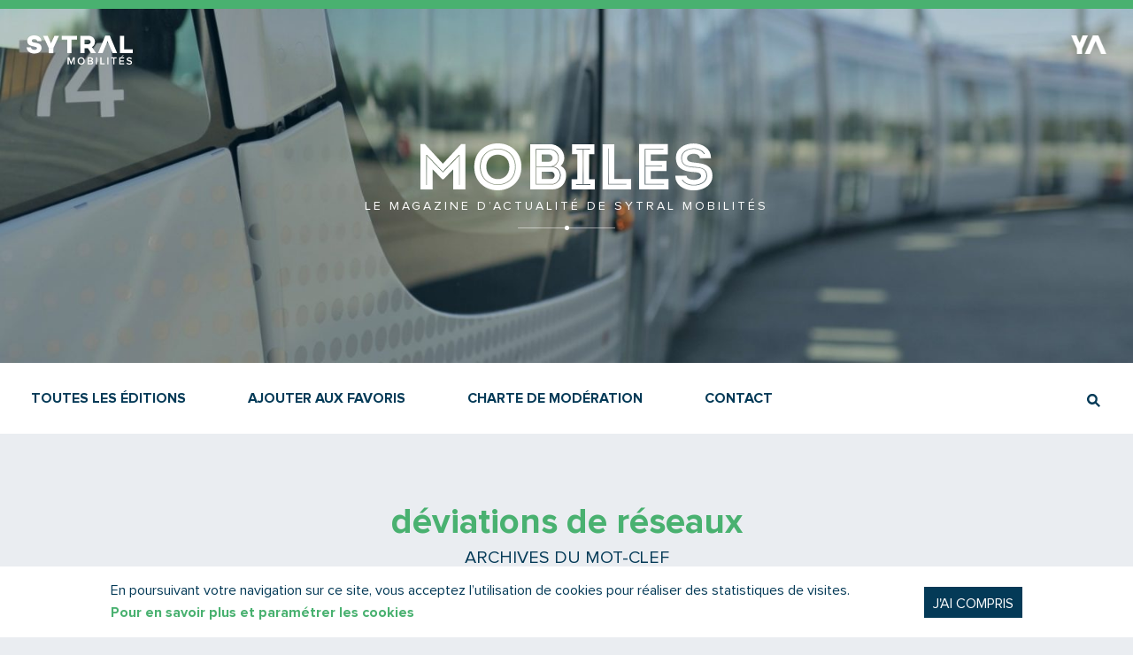

--- FILE ---
content_type: text/html; charset=UTF-8
request_url: https://magazine.sytral.fr/mot-cle/deviations-de-reseaux/
body_size: 12060
content:
<!DOCTYPE html>
<!--[if lt IE 7 ]><html lang="fr-FR" class="no-js ie ie6 lte7 lte8 lte9"><![endif]-->
<!--[if IE 7 ]><html lang="fr-FR" class="no-js ie ie7 lte7 lte8 lte9"><![endif]-->
<!--[if IE 8 ]><html lang="fr-FR" class="no-js ie ie8 lte8 lte9"><![endif]-->
<!--[if IE 9 ]><html lang="fr-FR" class="no-js ie ie9 lte9 recent"><![endif]-->
<!--[if (gt IE 9)|!(IE)]><!--><html lang="fr-FR" class="recent noie no-js"><!--<![endif]-->
    <head>

        <meta charset="UTF-8" />
        <link rel="profile" href="http://gmpg.org/xfn/11" />
        <link rel="pingback" href="https://magazine.sytral.fr/xmlrpc.php" />

        <!--
        EEEEEEEEEEE               EEEE
        EEEEEEEEEEE EEEE   EEEE EEEEEEEE EEEEEEEEEEEEEEEEE
        EEEE         EEEEEEEEE  EEEEEEEE EEEEEEEE EEEEEEEEEE
        EEEEEEEEEE    EEEEEEE     EEEE    EEEE        EEEEEE
        EEEE           EEEEE      EEEE    EEEE    EEEEEEEEEE
        EEEEEEEEEEE  EEEEEEEEE    EEEEEE  EEEE    EEEE EEEEE
        EEEEEEEEEEE EEEE   EEEE   EEEEEE  EEEE     EEEEE EEEE
        -->

        <!-- TITLE -->
        

        <!-- REMOVE NO-JS -->
        <!--noptimize--><script>document.documentElement.className = document.documentElement.className.replace(/\bno-js\b/,'') + ' js';</script><!--/noptimize-->

        <!-- ANALYTICS TRACKER -->
        <script>
	(function(i,s,o,g,r,a,m){i['GoogleAnalyticsObject']=r;i[r]=i[r]||function(){
		(i[r].q=i[r].q||[]).push(arguments)},i[r].l=1*new Date();a=s.createElement(o),
		m=s.getElementsByTagName(o)[0];a.async=1;a.src=g;m.parentNode.insertBefore(a,m)
	})(window,document,'script','//www.google-analytics.com/analytics.js','ga');

	ga('create', 'UA-31777856-47', 'auto');
	ga('send', 'pageview');

</script>
        <!-- MOBILE FRIENDLY -->
        <meta name="viewport" content="width=device-width, initial-scale=1.0">
		<meta content="yes" name="apple-mobile-web-app-capable">

        <!-- IE9.js -->
        <!--[if (gte IE 6)&(lte IE 8)]>
	    <meta http-equiv="X-UA-Compatible" content="IE=edge" />
        <link rel="stylesheet" href="https://magazine.sytral.fr/wp-content/themes/magazine-sytral/assets/css/ie.css" />
        <script src="https://magazine.sytral.fr/wp-content/themes/extra/assets/js/lib/selectivizr-min.js"></script>
        <script src="https://magazine.sytral.fr/wp-content/themes/extra/assets/js/lib/html5shiv.js"></script>
        <![endif]-->

        <!-- WORDPRESS HOOK -->
        <meta name='robots' content='index, follow, max-image-preview:large, max-snippet:-1, max-video-preview:-1' />

	<!-- This site is optimized with the Yoast SEO plugin v19.12 - https://yoast.com/wordpress/plugins/seo/ -->
	<title>déviations de réseaux Archives - Mobiles</title>
	<link rel="canonical" href="https://magazine.sytral.fr/mot-cle/deviations-de-reseaux/" />
	<meta property="og:locale" content="fr_FR" />
	<meta property="og:type" content="article" />
	<meta property="og:title" content="déviations de réseaux Archives - Mobiles" />
	<meta property="og:url" content="https://magazine.sytral.fr/mot-cle/deviations-de-reseaux/" />
	<meta property="og:site_name" content="Mobiles" />
	<meta property="og:image" content="https://magazine.sytral.fr/wp-content/uploads/2022/05/facebook_twitter_card.png" />
	<meta property="og:image:width" content="500" />
	<meta property="og:image:height" content="300" />
	<meta property="og:image:type" content="image/png" />
	<meta name="twitter:card" content="summary_large_image" />
	<meta name="twitter:site" content="@TCL_SYTRAL" />
	<script type="application/ld+json" class="yoast-schema-graph">{"@context":"https://schema.org","@graph":[{"@type":"CollectionPage","@id":"https://magazine.sytral.fr/mot-cle/deviations-de-reseaux/","url":"https://magazine.sytral.fr/mot-cle/deviations-de-reseaux/","name":"déviations de réseaux Archives - Mobiles","isPartOf":{"@id":"https://magazine.sytral.fr/#website"},"primaryImageOfPage":{"@id":"https://magazine.sytral.fr/mot-cle/deviations-de-reseaux/#primaryimage"},"image":{"@id":"https://magazine.sytral.fr/mot-cle/deviations-de-reseaux/#primaryimage"},"thumbnailUrl":"https://magazine.sytral.fr/wp-content/uploads/2016/11/20161117_090937.jpg","breadcrumb":{"@id":"https://magazine.sytral.fr/mot-cle/deviations-de-reseaux/#breadcrumb"},"inLanguage":"fr-FR"},{"@type":"ImageObject","inLanguage":"fr-FR","@id":"https://magazine.sytral.fr/mot-cle/deviations-de-reseaux/#primaryimage","url":"https://magazine.sytral.fr/wp-content/uploads/2016/11/20161117_090937.jpg","contentUrl":"https://magazine.sytral.fr/wp-content/uploads/2016/11/20161117_090937.jpg","width":3264,"height":1836},{"@type":"BreadcrumbList","@id":"https://magazine.sytral.fr/mot-cle/deviations-de-reseaux/#breadcrumb","itemListElement":[{"@type":"ListItem","position":1,"name":"Accueil","item":"https://magazine.sytral.fr/"},{"@type":"ListItem","position":2,"name":"déviations de réseaux"}]},{"@type":"WebSite","@id":"https://magazine.sytral.fr/#website","url":"https://magazine.sytral.fr/","name":"Mobiles","description":"Le magazine d’actualité de Sytral Mobilités","publisher":{"@id":"https://magazine.sytral.fr/#organization"},"potentialAction":[{"@type":"SearchAction","target":{"@type":"EntryPoint","urlTemplate":"https://magazine.sytral.fr/?s={search_term_string}"},"query-input":"required name=search_term_string"}],"inLanguage":"fr-FR"},{"@type":"Organization","@id":"https://magazine.sytral.fr/#organization","name":"SYTRAL","url":"https://magazine.sytral.fr/","logo":{"@type":"ImageObject","inLanguage":"fr-FR","@id":"https://magazine.sytral.fr/#/schema/logo/image/","url":"https://magazine.sytral.fr/wp-content/uploads/2015/01/1-LOGO-SYTRAL-TCL-10CM.jpg","contentUrl":"https://magazine.sytral.fr/wp-content/uploads/2015/01/1-LOGO-SYTRAL-TCL-10CM.jpg","width":2598,"height":2104,"caption":"SYTRAL"},"image":{"@id":"https://magazine.sytral.fr/#/schema/logo/image/"},"sameAs":["https://www.youtube.com/user/SytralTCL","https://www.facebook.com/SYTRAL.RHONE/","https://twitter.com/TCL_SYTRAL"]}]}</script>
	<!-- / Yoast SEO plugin. -->


<link rel='dns-prefetch' href='//code.jquery.com' />
<link rel="alternate" type="application/rss+xml" title="Mobiles &raquo; Flux" href="https://magazine.sytral.fr/feed/" />
<link rel="alternate" type="application/rss+xml" title="Mobiles &raquo; Flux des commentaires" href="https://magazine.sytral.fr/comments/feed/" />
<link rel="alternate" type="application/rss+xml" title="Mobiles &raquo; Flux de l’étiquette déviations de réseaux" href="https://magazine.sytral.fr/mot-cle/deviations-de-reseaux/feed/" />
<script type="text/javascript">
window._wpemojiSettings = {"baseUrl":"https:\/\/s.w.org\/images\/core\/emoji\/14.0.0\/72x72\/","ext":".png","svgUrl":"https:\/\/s.w.org\/images\/core\/emoji\/14.0.0\/svg\/","svgExt":".svg","source":{"concatemoji":"https:\/\/magazine.sytral.fr\/wp-includes\/js\/wp-emoji-release.min.js?ver=6.1.1"}};
/*! This file is auto-generated */
!function(e,a,t){var n,r,o,i=a.createElement("canvas"),p=i.getContext&&i.getContext("2d");function s(e,t){var a=String.fromCharCode,e=(p.clearRect(0,0,i.width,i.height),p.fillText(a.apply(this,e),0,0),i.toDataURL());return p.clearRect(0,0,i.width,i.height),p.fillText(a.apply(this,t),0,0),e===i.toDataURL()}function c(e){var t=a.createElement("script");t.src=e,t.defer=t.type="text/javascript",a.getElementsByTagName("head")[0].appendChild(t)}for(o=Array("flag","emoji"),t.supports={everything:!0,everythingExceptFlag:!0},r=0;r<o.length;r++)t.supports[o[r]]=function(e){if(p&&p.fillText)switch(p.textBaseline="top",p.font="600 32px Arial",e){case"flag":return s([127987,65039,8205,9895,65039],[127987,65039,8203,9895,65039])?!1:!s([55356,56826,55356,56819],[55356,56826,8203,55356,56819])&&!s([55356,57332,56128,56423,56128,56418,56128,56421,56128,56430,56128,56423,56128,56447],[55356,57332,8203,56128,56423,8203,56128,56418,8203,56128,56421,8203,56128,56430,8203,56128,56423,8203,56128,56447]);case"emoji":return!s([129777,127995,8205,129778,127999],[129777,127995,8203,129778,127999])}return!1}(o[r]),t.supports.everything=t.supports.everything&&t.supports[o[r]],"flag"!==o[r]&&(t.supports.everythingExceptFlag=t.supports.everythingExceptFlag&&t.supports[o[r]]);t.supports.everythingExceptFlag=t.supports.everythingExceptFlag&&!t.supports.flag,t.DOMReady=!1,t.readyCallback=function(){t.DOMReady=!0},t.supports.everything||(n=function(){t.readyCallback()},a.addEventListener?(a.addEventListener("DOMContentLoaded",n,!1),e.addEventListener("load",n,!1)):(e.attachEvent("onload",n),a.attachEvent("onreadystatechange",function(){"complete"===a.readyState&&t.readyCallback()})),(e=t.source||{}).concatemoji?c(e.concatemoji):e.wpemoji&&e.twemoji&&(c(e.twemoji),c(e.wpemoji)))}(window,document,window._wpemojiSettings);
</script>
<style type="text/css">
img.wp-smiley,
img.emoji {
	display: inline !important;
	border: none !important;
	box-shadow: none !important;
	height: 1em !important;
	width: 1em !important;
	margin: 0 0.07em !important;
	vertical-align: -0.1em !important;
	background: none !important;
	padding: 0 !important;
}
</style>
	<link rel='stylesheet' id='extra-content-css' href='https://magazine.sytral.fr/wp-content/uploads/wp-less-cache/extra-content.css?ver=1768930996' type='text/css' media='all' />
<link rel='stylesheet' id='extra-layout-css' href='https://magazine.sytral.fr/wp-content/uploads/wp-less-cache/extra-layout.css?ver=1768930996' type='text/css' media='all' />
<link rel='stylesheet' id='extra-header-css' href='https://magazine.sytral.fr/wp-content/uploads/wp-less-cache/extra-header.css?ver=1768930996' type='text/css' media='all' />
<link rel='stylesheet' id='extra-footer-css' href='https://magazine.sytral.fr/wp-content/uploads/wp-less-cache/extra-footer.css?ver=1768930996' type='text/css' media='all' />
<link rel='stylesheet' id='extra-sidebar-css' href='https://magazine.sytral.fr/wp-content/uploads/wp-less-cache/extra-sidebar.css?ver=1768930996' type='text/css' media='all' />
<link rel='stylesheet' id='extra-grid-css' href='https://magazine.sytral.fr/wp-content/uploads/wp-less-cache/extra-grid.css?ver=1768930996' type='text/css' media='all' />
<link rel='stylesheet' id='wp-block-library-css' href='https://magazine.sytral.fr/wp-includes/css/dist/block-library/style.min.css?ver=6.1.1' type='text/css' media='all' />
<link rel='stylesheet' id='classic-theme-styles-css' href='https://magazine.sytral.fr/wp-includes/css/classic-themes.min.css?ver=1' type='text/css' media='all' />
<style id='global-styles-inline-css' type='text/css'>
body{--wp--preset--color--black: #000000;--wp--preset--color--cyan-bluish-gray: #abb8c3;--wp--preset--color--white: #ffffff;--wp--preset--color--pale-pink: #f78da7;--wp--preset--color--vivid-red: #cf2e2e;--wp--preset--color--luminous-vivid-orange: #ff6900;--wp--preset--color--luminous-vivid-amber: #fcb900;--wp--preset--color--light-green-cyan: #7bdcb5;--wp--preset--color--vivid-green-cyan: #00d084;--wp--preset--color--pale-cyan-blue: #8ed1fc;--wp--preset--color--vivid-cyan-blue: #0693e3;--wp--preset--color--vivid-purple: #9b51e0;--wp--preset--gradient--vivid-cyan-blue-to-vivid-purple: linear-gradient(135deg,rgba(6,147,227,1) 0%,rgb(155,81,224) 100%);--wp--preset--gradient--light-green-cyan-to-vivid-green-cyan: linear-gradient(135deg,rgb(122,220,180) 0%,rgb(0,208,130) 100%);--wp--preset--gradient--luminous-vivid-amber-to-luminous-vivid-orange: linear-gradient(135deg,rgba(252,185,0,1) 0%,rgba(255,105,0,1) 100%);--wp--preset--gradient--luminous-vivid-orange-to-vivid-red: linear-gradient(135deg,rgba(255,105,0,1) 0%,rgb(207,46,46) 100%);--wp--preset--gradient--very-light-gray-to-cyan-bluish-gray: linear-gradient(135deg,rgb(238,238,238) 0%,rgb(169,184,195) 100%);--wp--preset--gradient--cool-to-warm-spectrum: linear-gradient(135deg,rgb(74,234,220) 0%,rgb(151,120,209) 20%,rgb(207,42,186) 40%,rgb(238,44,130) 60%,rgb(251,105,98) 80%,rgb(254,248,76) 100%);--wp--preset--gradient--blush-light-purple: linear-gradient(135deg,rgb(255,206,236) 0%,rgb(152,150,240) 100%);--wp--preset--gradient--blush-bordeaux: linear-gradient(135deg,rgb(254,205,165) 0%,rgb(254,45,45) 50%,rgb(107,0,62) 100%);--wp--preset--gradient--luminous-dusk: linear-gradient(135deg,rgb(255,203,112) 0%,rgb(199,81,192) 50%,rgb(65,88,208) 100%);--wp--preset--gradient--pale-ocean: linear-gradient(135deg,rgb(255,245,203) 0%,rgb(182,227,212) 50%,rgb(51,167,181) 100%);--wp--preset--gradient--electric-grass: linear-gradient(135deg,rgb(202,248,128) 0%,rgb(113,206,126) 100%);--wp--preset--gradient--midnight: linear-gradient(135deg,rgb(2,3,129) 0%,rgb(40,116,252) 100%);--wp--preset--duotone--dark-grayscale: url('#wp-duotone-dark-grayscale');--wp--preset--duotone--grayscale: url('#wp-duotone-grayscale');--wp--preset--duotone--purple-yellow: url('#wp-duotone-purple-yellow');--wp--preset--duotone--blue-red: url('#wp-duotone-blue-red');--wp--preset--duotone--midnight: url('#wp-duotone-midnight');--wp--preset--duotone--magenta-yellow: url('#wp-duotone-magenta-yellow');--wp--preset--duotone--purple-green: url('#wp-duotone-purple-green');--wp--preset--duotone--blue-orange: url('#wp-duotone-blue-orange');--wp--preset--font-size--small: 13px;--wp--preset--font-size--medium: 20px;--wp--preset--font-size--large: 36px;--wp--preset--font-size--x-large: 42px;--wp--preset--spacing--20: 0.44rem;--wp--preset--spacing--30: 0.67rem;--wp--preset--spacing--40: 1rem;--wp--preset--spacing--50: 1.5rem;--wp--preset--spacing--60: 2.25rem;--wp--preset--spacing--70: 3.38rem;--wp--preset--spacing--80: 5.06rem;}:where(.is-layout-flex){gap: 0.5em;}body .is-layout-flow > .alignleft{float: left;margin-inline-start: 0;margin-inline-end: 2em;}body .is-layout-flow > .alignright{float: right;margin-inline-start: 2em;margin-inline-end: 0;}body .is-layout-flow > .aligncenter{margin-left: auto !important;margin-right: auto !important;}body .is-layout-constrained > .alignleft{float: left;margin-inline-start: 0;margin-inline-end: 2em;}body .is-layout-constrained > .alignright{float: right;margin-inline-start: 2em;margin-inline-end: 0;}body .is-layout-constrained > .aligncenter{margin-left: auto !important;margin-right: auto !important;}body .is-layout-constrained > :where(:not(.alignleft):not(.alignright):not(.alignfull)){max-width: var(--wp--style--global--content-size);margin-left: auto !important;margin-right: auto !important;}body .is-layout-constrained > .alignwide{max-width: var(--wp--style--global--wide-size);}body .is-layout-flex{display: flex;}body .is-layout-flex{flex-wrap: wrap;align-items: center;}body .is-layout-flex > *{margin: 0;}:where(.wp-block-columns.is-layout-flex){gap: 2em;}.has-black-color{color: var(--wp--preset--color--black) !important;}.has-cyan-bluish-gray-color{color: var(--wp--preset--color--cyan-bluish-gray) !important;}.has-white-color{color: var(--wp--preset--color--white) !important;}.has-pale-pink-color{color: var(--wp--preset--color--pale-pink) !important;}.has-vivid-red-color{color: var(--wp--preset--color--vivid-red) !important;}.has-luminous-vivid-orange-color{color: var(--wp--preset--color--luminous-vivid-orange) !important;}.has-luminous-vivid-amber-color{color: var(--wp--preset--color--luminous-vivid-amber) !important;}.has-light-green-cyan-color{color: var(--wp--preset--color--light-green-cyan) !important;}.has-vivid-green-cyan-color{color: var(--wp--preset--color--vivid-green-cyan) !important;}.has-pale-cyan-blue-color{color: var(--wp--preset--color--pale-cyan-blue) !important;}.has-vivid-cyan-blue-color{color: var(--wp--preset--color--vivid-cyan-blue) !important;}.has-vivid-purple-color{color: var(--wp--preset--color--vivid-purple) !important;}.has-black-background-color{background-color: var(--wp--preset--color--black) !important;}.has-cyan-bluish-gray-background-color{background-color: var(--wp--preset--color--cyan-bluish-gray) !important;}.has-white-background-color{background-color: var(--wp--preset--color--white) !important;}.has-pale-pink-background-color{background-color: var(--wp--preset--color--pale-pink) !important;}.has-vivid-red-background-color{background-color: var(--wp--preset--color--vivid-red) !important;}.has-luminous-vivid-orange-background-color{background-color: var(--wp--preset--color--luminous-vivid-orange) !important;}.has-luminous-vivid-amber-background-color{background-color: var(--wp--preset--color--luminous-vivid-amber) !important;}.has-light-green-cyan-background-color{background-color: var(--wp--preset--color--light-green-cyan) !important;}.has-vivid-green-cyan-background-color{background-color: var(--wp--preset--color--vivid-green-cyan) !important;}.has-pale-cyan-blue-background-color{background-color: var(--wp--preset--color--pale-cyan-blue) !important;}.has-vivid-cyan-blue-background-color{background-color: var(--wp--preset--color--vivid-cyan-blue) !important;}.has-vivid-purple-background-color{background-color: var(--wp--preset--color--vivid-purple) !important;}.has-black-border-color{border-color: var(--wp--preset--color--black) !important;}.has-cyan-bluish-gray-border-color{border-color: var(--wp--preset--color--cyan-bluish-gray) !important;}.has-white-border-color{border-color: var(--wp--preset--color--white) !important;}.has-pale-pink-border-color{border-color: var(--wp--preset--color--pale-pink) !important;}.has-vivid-red-border-color{border-color: var(--wp--preset--color--vivid-red) !important;}.has-luminous-vivid-orange-border-color{border-color: var(--wp--preset--color--luminous-vivid-orange) !important;}.has-luminous-vivid-amber-border-color{border-color: var(--wp--preset--color--luminous-vivid-amber) !important;}.has-light-green-cyan-border-color{border-color: var(--wp--preset--color--light-green-cyan) !important;}.has-vivid-green-cyan-border-color{border-color: var(--wp--preset--color--vivid-green-cyan) !important;}.has-pale-cyan-blue-border-color{border-color: var(--wp--preset--color--pale-cyan-blue) !important;}.has-vivid-cyan-blue-border-color{border-color: var(--wp--preset--color--vivid-cyan-blue) !important;}.has-vivid-purple-border-color{border-color: var(--wp--preset--color--vivid-purple) !important;}.has-vivid-cyan-blue-to-vivid-purple-gradient-background{background: var(--wp--preset--gradient--vivid-cyan-blue-to-vivid-purple) !important;}.has-light-green-cyan-to-vivid-green-cyan-gradient-background{background: var(--wp--preset--gradient--light-green-cyan-to-vivid-green-cyan) !important;}.has-luminous-vivid-amber-to-luminous-vivid-orange-gradient-background{background: var(--wp--preset--gradient--luminous-vivid-amber-to-luminous-vivid-orange) !important;}.has-luminous-vivid-orange-to-vivid-red-gradient-background{background: var(--wp--preset--gradient--luminous-vivid-orange-to-vivid-red) !important;}.has-very-light-gray-to-cyan-bluish-gray-gradient-background{background: var(--wp--preset--gradient--very-light-gray-to-cyan-bluish-gray) !important;}.has-cool-to-warm-spectrum-gradient-background{background: var(--wp--preset--gradient--cool-to-warm-spectrum) !important;}.has-blush-light-purple-gradient-background{background: var(--wp--preset--gradient--blush-light-purple) !important;}.has-blush-bordeaux-gradient-background{background: var(--wp--preset--gradient--blush-bordeaux) !important;}.has-luminous-dusk-gradient-background{background: var(--wp--preset--gradient--luminous-dusk) !important;}.has-pale-ocean-gradient-background{background: var(--wp--preset--gradient--pale-ocean) !important;}.has-electric-grass-gradient-background{background: var(--wp--preset--gradient--electric-grass) !important;}.has-midnight-gradient-background{background: var(--wp--preset--gradient--midnight) !important;}.has-small-font-size{font-size: var(--wp--preset--font-size--small) !important;}.has-medium-font-size{font-size: var(--wp--preset--font-size--medium) !important;}.has-large-font-size{font-size: var(--wp--preset--font-size--large) !important;}.has-x-large-font-size{font-size: var(--wp--preset--font-size--x-large) !important;}
.wp-block-navigation a:where(:not(.wp-element-button)){color: inherit;}
:where(.wp-block-columns.is-layout-flex){gap: 2em;}
.wp-block-pullquote{font-size: 1.5em;line-height: 1.6;}
</style>
<link rel='stylesheet' id='wp-polls-css' href='https://magazine.sytral.fr/wp-content/plugins/wp-polls/polls-css.css?ver=2.77.0' type='text/css' media='all' />
<style id='wp-polls-inline-css' type='text/css'>
.wp-polls .pollbar {
	margin: 1px;
	font-size: 6px;
	line-height: 8px;
	height: 8px;
	background: #d8e1eb;
	border: 1px solid #c8c8c8;
}

</style>
<link rel='stylesheet' id='extra-social-css' href='https://magazine.sytral.fr/wp-content/uploads/wp-less-cache/extra-social.css?ver=1768930996' type='text/css' media='all' />
<link rel='stylesheet' id='extra-cookies-css' href='https://magazine.sytral.fr/wp-content/uploads/wp-less-cache/extra-cookies.css?ver=1768930996' type='text/css' media='all' />
<link rel='stylesheet' id='extra-custom-share-css' href='https://magazine.sytral.fr/wp-content/uploads/wp-less-cache/extra-custom-share.css?ver=1768930996' type='text/css' media='all' />
<link rel='stylesheet' id='fancybox-css' href='https://magazine.sytral.fr/wp-content/themes/extra/assets/css/jquery.fancybox.css?ver=6.1.1' type='text/css' media='all' />
<link rel='stylesheet' id='fancy-select-css' href='https://magazine.sytral.fr/wp-content/themes/extra/assets/css/fancyselect.css?ver=6.1.1' type='text/css' media='all' />
<link rel='stylesheet' id='extra-gallery-css' href='https://magazine.sytral.fr/wp-content/uploads/wp-less-cache/extra-gallery.css?ver=1768930996' type='text/css' media='all' />
<link rel="https://api.w.org/" href="https://magazine.sytral.fr/wp-json/" /><link rel="alternate" type="application/json" href="https://magazine.sytral.fr/wp-json/wp/v2/tags/172" /><link rel="EditURI" type="application/rsd+xml" title="RSD" href="https://magazine.sytral.fr/xmlrpc.php?rsd" />
<link rel="wlwmanifest" type="application/wlwmanifest+xml" href="https://magazine.sytral.fr/wp-includes/wlwmanifest.xml" />
<meta name="generator" content="WordPress 6.1.1" />

	<link rel="apple-touch-icon-precomposed" sizes="57x57" href="/apple-touch-icon-57x57.png" />
  <link rel="apple-touch-icon-precomposed" sizes="114x114" href="/apple-touch-icon-114x114.png" />
  <link rel="apple-touch-icon-precomposed" sizes="72x72" href="/apple-touch-icon-72x72.png" />
  <link rel="apple-touch-icon-precomposed" sizes="144x144" href="/apple-touch-icon-144x144.png" />
  <link rel="apple-touch-icon-precomposed" sizes="60x60" href="/apple-touch-icon-60x60.png" />
  <link rel="apple-touch-icon-precomposed" sizes="120x120" href="/apple-touch-icon-120x120.png" />
  <link rel="apple-touch-icon-precomposed" sizes="76x76" href="/apple-touch-icon-76x76.png" />
  <link rel="apple-touch-icon-precomposed" sizes="152x152" href="/apple-touch-icon-152x152.png" />
  <link rel="icon" type="image/png" href="/favicon-196x196.png" sizes="196x196" />
  <link rel="icon" type="image/png" href="/favicon-96x96.png" sizes="96x96" />
  <link rel="icon" type="image/png" href="/favicon-32x32.png" sizes="32x32" />
  <link rel="icon" type="image/png" href="/favicon-16x16.png" sizes="16x16" />
  <link rel="icon" type="image/png" href="/favicon-128.png" sizes="128x128" />
  <meta name="application-name" content="&nbsp;"/>
  <meta name="msapplication-TileColor" content="#021226" />
  <meta name="msapplication-TileImage" content="mstile-144x144.png" />
  <meta name="msapplication-square70x70logo" content="/mstile-70x70.png" />
  <meta name="msapplication-square150x150logo" content="/mstile-150x150.png" />
  <meta name="msapplication-wide310x150logo" content="/mstile-310x150.png" />
  <meta name="msapplication-square310x310logo" content="/mstile-310x310.png" />
    </head>
    <body class="archive tag tag-deviations-de-reseaux tag-172">
        <div id="fb-root"></div>

        
    
<!-- NAVIGATION BUTTON -->
<button id="switch-navigation">
	<span class="inner">
	    <span class="icon">
	        <span class="part part-1"></span>
	        <span class="part part-2"></span>
	        <span class="part part-3"></span>
	    </span>
		<span class="text text-close">Fermer</span>
		<span class="text text-open">Menu</span>
	</span>
</button>
<span id="switch-navigation-bg">&nbsp;</span>

<!-- OVERLAY -->
<div id="navigation-overlay"></div>

<!-- NAVIGATION -->
<nav id="navigation">
	<div class="inner">

		<!-- SEARCH -->
		
    <form role="search" method="get" id="searchform" action="https://magazine.sytral.fr/" >
        <label for="s">Ex : Tram T3</label>
        <input type="text" value="" name="s" id="s" />
        <button type="submit" id="searchsubmit"><span class="icon"></span><span class="text">Valider</span></button>
    </form>
    
		<!-- EDITIONS -->
		<div class="list-wrapper editions"><h3 class="title editions-title">Éditions</h3><ul class="list editions-list"><li class="list-item editions-list-item"><a href="https://magazine.sytral.fr/editions/edition-120/"><span class="icon">&#8594;</span><strong>N<sup>°</sup>120</strong> </a></li><li class="list-item editions-list-item"><a href="https://magazine.sytral.fr/editions/edition-119/"><span class="icon">&#8594;</span><strong>N<sup>°</sup>119</strong> DECEMBRE 2025</a></li><li class="list-item editions-list-item"><a href="https://magazine.sytral.fr/editions/edition-118/"><span class="icon">&#8594;</span><strong>N<sup>°</sup>118</strong> NOVEMBRE 2025</a></li><li class="list-item editions-list-item"><a href="https://magazine.sytral.fr/editions/edition-117/"><span class="icon">&#8594;</span><strong>N<sup>°</sup>117</strong> OCTOBRE 2025</a></li><li class="list-item editions-list-item"><a href="https://magazine.sytral.fr/editions/edition-116/"><span class="icon">&#8594;</span><strong>N<sup>°</sup>116</strong> SEPTEMBRE 2025</a></li><li class="list-item editions-list-item"><a href="https://magazine.sytral.fr/editions/edition-115/"><span class="icon">&#8594;</span><strong>N<sup>°</sup>115</strong> JUILLET 2025</a></li><li class="list-item editions-list-item"><a href="https://magazine.sytral.fr/editions/edition-114/"><span class="icon">&#8594;</span><strong>N<sup>°</sup>114</strong> JUIN 2025</a></li><li class="list-item editions-list-item"><a href="https://magazine.sytral.fr/editions/edition-113/"><span class="icon">&#8594;</span><strong>N<sup>°</sup>113</strong> AVRIL 2025</a></li><li class="list-item editions-list-item"><a href="https://magazine.sytral.fr/editions/edition-112/"><span class="icon">&#8594;</span><strong>N<sup>°</sup>112</strong> MARS 2025</a></li><li class="list-item editions-list-item"><a href="https://magazine.sytral.fr/editions/edition-111/"><span class="icon">&#8594;</span><strong>N<sup>°</sup>111</strong> FÉVRIER 2025</a></li><li class="list-item editions-list-item"><a href="https://magazine.sytral.fr/editions/edition-110/"><span class="icon">&#8594;</span><strong>N<sup>°</sup>110</strong> JANVIER 2025</a></li><li class="list-item editions-list-item"><a href="https://magazine.sytral.fr/editions/edition-109/"><span class="icon">&#8594;</span><strong>N<sup>°</sup>109</strong> DÉCEMBRE 2024</a></li><li class="list-item editions-list-item"><a href="https://magazine.sytral.fr/editions/edition-108/"><span class="icon">&#8594;</span><strong>N<sup>°</sup>108</strong> NOVEMBRE 2024</a></li><li class="list-item editions-list-item"><a href="https://magazine.sytral.fr/editions/edition-107/"><span class="icon">&#8594;</span><strong>N<sup>°</sup>107</strong> OCTOBRE 2024</a></li><li class="list-item editions-list-item"><a href="https://magazine.sytral.fr/editions/edition-106/"><span class="icon">&#8594;</span><strong>N<sup>°</sup>106</strong> SEPTEMBRE 2024</a></li><li class="list-item editions-list-item"><a href="https://magazine.sytral.fr/editions/edition-105/"><span class="icon">&#8594;</span><strong>N<sup>°</sup>105</strong> JUILLET - AOÛT 2024</a></li><li class="list-item editions-list-item"><a href="https://magazine.sytral.fr/editions/edition-104/"><span class="icon">&#8594;</span><strong>N<sup>°</sup>104</strong> Juin 2024</a></li><li class="list-item editions-list-item"><a href="https://magazine.sytral.fr/editions/edition-103/"><span class="icon">&#8594;</span><strong>N<sup>°</sup>103</strong> Mai 2024</a></li><li class="list-item editions-list-item"><a href="https://magazine.sytral.fr/editions/edition-102/"><span class="icon">&#8594;</span><strong>N<sup>°</sup>102</strong> Avril 2024</a></li><li class="list-item editions-list-item"><a href="https://magazine.sytral.fr/editions/edition-101/"><span class="icon">&#8594;</span><strong>N<sup>°</sup>101</strong> </a></li><li class="list-item editions-list-item"><a href="https://magazine.sytral.fr/editions/edition-100/"><span class="icon">&#8594;</span><strong>N<sup>°</sup>100</strong> Décembre 2023</a></li><li class="list-item editions-list-item"><a href="https://magazine.sytral.fr/editions/edition-99/"><span class="icon">&#8594;</span><strong>N<sup>°</sup>99</strong> Novembre 2023</a></li><li class="list-item editions-list-item"><a href="https://magazine.sytral.fr/editions/edition-98/"><span class="icon">&#8594;</span><strong>N<sup>°</sup>98</strong> Octobre 2023</a></li><li class="list-item editions-list-item"><a href="https://magazine.sytral.fr/editions/edition-97/"><span class="icon">&#8594;</span><strong>N<sup>°</sup>97</strong> Septembre 2023</a></li><li class="list-item editions-list-item"><a href="https://magazine.sytral.fr/editions/edition-96/"><span class="icon">&#8594;</span><strong>N<sup>°</sup>96</strong> Juillet - Août 2023</a></li><li class="list-item editions-list-item"><a href="https://magazine.sytral.fr/editions/edition-95/"><span class="icon">&#8594;</span><strong>N<sup>°</sup>95</strong> Juin 2023</a></li><li class="list-item editions-list-item"><a href="https://magazine.sytral.fr/editions/edition-94/"><span class="icon">&#8594;</span><strong>N<sup>°</sup>94</strong> Mai 2023</a></li><li class="list-item editions-list-item"><a href="https://magazine.sytral.fr/editions/edition-93/"><span class="icon">&#8594;</span><strong>N<sup>°</sup>93</strong> Avril 2023</a></li><li class="list-item editions-list-item"><a href="https://magazine.sytral.fr/editions/edition-92/"><span class="icon">&#8594;</span><strong>N<sup>°</sup>92</strong> Mars 2023</a></li><li class="list-item editions-list-item"><a href="https://magazine.sytral.fr/editions/edition-91/"><span class="icon">&#8594;</span><strong>N<sup>°</sup>91</strong> Février 2023</a></li><li class="list-item editions-list-item"><a href="https://magazine.sytral.fr/editions/edition-90/"><span class="icon">&#8594;</span><strong>N<sup>°</sup>90</strong> Janvier 2023</a></li><li class="list-item editions-list-item"><a href="https://magazine.sytral.fr/editions/edition-89/"><span class="icon">&#8594;</span><strong>N<sup>°</sup>89</strong> Décembre 2022</a></li><li class="list-item editions-list-item"><a href="https://magazine.sytral.fr/editions/edition-88/"><span class="icon">&#8594;</span><strong>N<sup>°</sup>88</strong> Novembre 2022</a></li><li class="list-item editions-list-item"><a href="https://magazine.sytral.fr/editions/edition-87/"><span class="icon">&#8594;</span><strong>N<sup>°</sup>87</strong> Octobre 2022</a></li><li class="list-item editions-list-item"><a href="https://magazine.sytral.fr/editions/edition-86/"><span class="icon">&#8594;</span><strong>N<sup>°</sup>86</strong> Septembre 2022</a></li><li class="list-item editions-list-item"><a href="https://magazine.sytral.fr/editions/edition-85/"><span class="icon">&#8594;</span><strong>N<sup>°</sup>85</strong> Juillet Août 2022</a></li><li class="list-item editions-list-item"><a href="https://magazine.sytral.fr/editions/edition-84/"><span class="icon">&#8594;</span><strong>N<sup>°</sup>84</strong> Juin 2022</a></li><li class="list-item editions-list-item"><a href="https://magazine.sytral.fr/editions/edition-83/"><span class="icon">&#8594;</span><strong>N<sup>°</sup>83</strong> Mai 2022</a></li><li class="list-item editions-list-item"><a href="https://magazine.sytral.fr/editions/edition-82/"><span class="icon">&#8594;</span><strong>N<sup>°</sup>82</strong> Avril 2022</a></li><li class="list-item editions-list-item"><a href="https://magazine.sytral.fr/editions/edition-81/"><span class="icon">&#8594;</span><strong>N<sup>°</sup>81</strong> Mars 2022</a></li><li class="list-item editions-list-item"><a href="https://magazine.sytral.fr/editions/edition-80/"><span class="icon">&#8594;</span><strong>N<sup>°</sup>80</strong> Février 2022</a></li><li class="list-item editions-list-item"><a href="https://magazine.sytral.fr/editions/edition-79/"><span class="icon">&#8594;</span><strong>N<sup>°</sup>79</strong> janvier 22</a></li><li class="list-item editions-list-item"><a href="https://magazine.sytral.fr/editions/edition-78/"><span class="icon">&#8594;</span><strong>N<sup>°</sup>78</strong> Décembre 2021</a></li><li class="list-item editions-list-item"><a href="https://magazine.sytral.fr/editions/edition-77/"><span class="icon">&#8594;</span><strong>N<sup>°</sup>77</strong> Novembre 2021</a></li><li class="list-item editions-list-item"><a href="https://magazine.sytral.fr/editions/edition-76/"><span class="icon">&#8594;</span><strong>N<sup>°</sup>76</strong> Octobre 2021</a></li><li class="list-item editions-list-item"><a href="https://magazine.sytral.fr/editions/edition-75/"><span class="icon">&#8594;</span><strong>N<sup>°</sup>75</strong> Septembre 2021</a></li><li class="list-item editions-list-item"><a href="https://magazine.sytral.fr/editions/edition-74/"><span class="icon">&#8594;</span><strong>N<sup>°</sup>74</strong> Juillet Aout 2021</a></li><li class="list-item editions-list-item"><a href="https://magazine.sytral.fr/editions/edition-73/"><span class="icon">&#8594;</span><strong>N<sup>°</sup>73</strong> Juin 2021</a></li><li class="list-item editions-list-item"><a href="https://magazine.sytral.fr/editions/edition-72/"><span class="icon">&#8594;</span><strong>N<sup>°</sup>72</strong> Mai 2021</a></li><li class="list-item editions-list-item"><a href="https://magazine.sytral.fr/editions/edition-71/"><span class="icon">&#8594;</span><strong>N<sup>°</sup>71</strong> Avril 2021</a></li><li class="list-item editions-list-item"><a href="https://magazine.sytral.fr/editions/edition-70/"><span class="icon">&#8594;</span><strong>N<sup>°</sup>70 </strong> Mars 2021</a></li><li class="list-item editions-list-item"><a href="https://magazine.sytral.fr/editions/edition-69/"><span class="icon">&#8594;</span><strong>N<sup>°</sup>69</strong> Février 2021</a></li><li class="list-item editions-list-item"><a href="https://magazine.sytral.fr/editions/edition-68/"><span class="icon">&#8594;</span><strong>N<sup>°</sup>68</strong> Janvier 2021</a></li><li class="list-item editions-list-item"><a href="https://magazine.sytral.fr/editions/edition-67/"><span class="icon">&#8594;</span><strong>N<sup>°</sup>67</strong> Décembre 2020</a></li><li class="list-item editions-list-item"><a href="https://magazine.sytral.fr/editions/edition-66/"><span class="icon">&#8594;</span><strong>N<sup>°</sup>66</strong> Novembre 2020</a></li><li class="list-item editions-list-item"><a href="https://magazine.sytral.fr/editions/edition-65/"><span class="icon">&#8594;</span><strong>N<sup>°</sup>65</strong> Octobre 2020</a></li><li class="list-item editions-list-item"><a href="https://magazine.sytral.fr/editions/edition-64/"><span class="icon">&#8594;</span><strong>N<sup>°</sup>64</strong> septembre 2020</a></li><li class="list-item editions-list-item"><a href="https://magazine.sytral.fr/editions/edition-63/"><span class="icon">&#8594;</span><strong>N<sup>°</sup>63</strong> Juillet - Août 2020</a></li><li class="list-item editions-list-item"><a href="https://magazine.sytral.fr/editions/edition-62/"><span class="icon">&#8594;</span><strong>N<sup>°</sup>62</strong> Juin 2020</a></li><li class="list-item editions-list-item"><a href="https://magazine.sytral.fr/editions/edition-61/"><span class="icon">&#8594;</span><strong>N<sup>°</sup>61</strong> Mai 2020</a></li><li class="list-item editions-list-item"><a href="https://magazine.sytral.fr/editions/edition-60/"><span class="icon">&#8594;</span><strong>N<sup>°</sup>60</strong> avril 2020</a></li><li class="list-item editions-list-item"><a href="https://magazine.sytral.fr/editions/edition-59/"><span class="icon">&#8594;</span><strong>N<sup>°</sup>59</strong> mars 2020</a></li><li class="list-item editions-list-item"><a href="https://magazine.sytral.fr/editions/edition-58/"><span class="icon">&#8594;</span><strong>N<sup>°</sup>58</strong> Février 2020</a></li><li class="list-item editions-list-item"><a href="https://magazine.sytral.fr/editions/edition-57/"><span class="icon">&#8594;</span><strong>N<sup>°</sup>57</strong> Janvier 2020</a></li><li class="list-item editions-list-item"><a href="https://magazine.sytral.fr/editions/edition-56/"><span class="icon">&#8594;</span><strong>N<sup>°</sup>56</strong> Décembre 2019</a></li><li class="list-item editions-list-item"><a href="https://magazine.sytral.fr/editions/edition-55/"><span class="icon">&#8594;</span><strong>N<sup>°</sup>55</strong> Novembre 2019</a></li><li class="list-item editions-list-item"><a href="https://magazine.sytral.fr/editions/edition-54/"><span class="icon">&#8594;</span><strong>N<sup>°</sup>54</strong> octobre 2019</a></li><li class="list-item editions-list-item"><a href="https://magazine.sytral.fr/editions/edition-53/"><span class="icon">&#8594;</span><strong>N<sup>°</sup>53</strong> Septembre 2019</a></li><li class="list-item editions-list-item"><a href="https://magazine.sytral.fr/editions/edition-52/"><span class="icon">&#8594;</span><strong>N<sup>°</sup>52</strong> Juillet 2019</a></li><li class="list-item editions-list-item"><a href="https://magazine.sytral.fr/editions/edition-51/"><span class="icon">&#8594;</span><strong>N<sup>°</sup>51</strong> Juin 2019</a></li><li class="list-item editions-list-item"><a href="https://magazine.sytral.fr/editions/edition-50/"><span class="icon">&#8594;</span><strong>N<sup>°</sup>50 </strong> Mai 2019 </a></li><li class="list-item editions-list-item"><a href="https://magazine.sytral.fr/editions/edition-49/"><span class="icon">&#8594;</span><strong>N<sup>°</sup>49</strong> Avril 2019</a></li><li class="list-item editions-list-item"><a href="https://magazine.sytral.fr/editions/edition-48/"><span class="icon">&#8594;</span><strong>N<sup>°</sup>48</strong> Mars 2019</a></li><li class="list-item editions-list-item"><a href="https://magazine.sytral.fr/editions/edition-47/"><span class="icon">&#8594;</span><strong>N<sup>°</sup>47 </strong> Février 2019 </a></li><li class="list-item editions-list-item"><a href="https://magazine.sytral.fr/editions/edition-46/"><span class="icon">&#8594;</span><strong>N<sup>°</sup>46</strong> Janvier 2019</a></li><li class="list-item editions-list-item"><a href="https://magazine.sytral.fr/editions/edition-45/"><span class="icon">&#8594;</span><strong>N<sup>°</sup>45</strong> Décembre 2018</a></li><li class="list-item editions-list-item"><a href="https://magazine.sytral.fr/editions/edition-44/"><span class="icon">&#8594;</span><strong>N<sup>°</sup>44</strong> Novembre 2018</a></li><li class="list-item editions-list-item"><a href="https://magazine.sytral.fr/editions/edition-43/"><span class="icon">&#8594;</span><strong>N<sup>°</sup>43</strong> octobre 2018</a></li><li class="list-item editions-list-item"><a href="https://magazine.sytral.fr/editions/edition-42/"><span class="icon">&#8594;</span><strong>N<sup>°</sup>42</strong> septembre 2018</a></li><li class="list-item editions-list-item"><a href="https://magazine.sytral.fr/editions/edition-41/"><span class="icon">&#8594;</span><strong>N<sup>°</sup>41</strong> Juillet 2018</a></li><li class="list-item editions-list-item"><a href="https://magazine.sytral.fr/editions/edition-40/"><span class="icon">&#8594;</span><strong>N<sup>°</sup>40</strong> juin 2018</a></li><li class="list-item editions-list-item"><a href="https://magazine.sytral.fr/editions/edition-39/"><span class="icon">&#8594;</span><strong>N<sup>°</sup>39</strong> Mai 2018</a></li><li class="list-item editions-list-item"><a href="https://magazine.sytral.fr/editions/edition-38/"><span class="icon">&#8594;</span><strong>N<sup>°</sup>38</strong> Avril 2018</a></li><li class="list-item editions-list-item"><a href="https://magazine.sytral.fr/editions/edition-37/"><span class="icon">&#8594;</span><strong>N<sup>°</sup>37</strong> Mars 2018</a></li><li class="list-item editions-list-item"><a href="https://magazine.sytral.fr/editions/edition-36/"><span class="icon">&#8594;</span><strong>N<sup>°</sup>36</strong> Février 2018</a></li><li class="list-item editions-list-item"><a href="https://magazine.sytral.fr/editions/edition-35/"><span class="icon">&#8594;</span><strong>N<sup>°</sup>35</strong> Janvier 2018</a></li><li class="list-item editions-list-item"><a href="https://magazine.sytral.fr/editions/edition-34/"><span class="icon">&#8594;</span><strong>N<sup>°</sup>34</strong> Décembre 2017</a></li><li class="list-item editions-list-item"><a href="https://magazine.sytral.fr/editions/edition-33/"><span class="icon">&#8594;</span><strong>N<sup>°</sup>33</strong> Novembre 2017</a></li><li class="list-item editions-list-item"><a href="https://magazine.sytral.fr/editions/edition-32/"><span class="icon">&#8594;</span><strong>N<sup>°</sup>32</strong> Octobre 2017</a></li><li class="list-item editions-list-item"><a href="https://magazine.sytral.fr/editions/edition-31/"><span class="icon">&#8594;</span><strong>N<sup>°</sup>31</strong> Septembre 2017</a></li><li class="list-item editions-list-item"><a href="https://magazine.sytral.fr/editions/edition-30/"><span class="icon">&#8594;</span><strong>N<sup>°</sup>30</strong> juillet & août 2017</a></li><li class="list-item editions-list-item"><a href="https://magazine.sytral.fr/editions/edition-29/"><span class="icon">&#8594;</span><strong>N<sup>°</sup>29</strong> Juin 2017</a></li><li class="list-item editions-list-item"><a href="https://magazine.sytral.fr/editions/edition-28/"><span class="icon">&#8594;</span><strong>N<sup>°</sup>28</strong> Mai 2017</a></li><li class="list-item editions-list-item"><a href="https://magazine.sytral.fr/editions/edition-27/"><span class="icon">&#8594;</span><strong>N<sup>°</sup>27</strong> Avril 2017</a></li><li class="list-item editions-list-item"><a href="https://magazine.sytral.fr/editions/edition-26/"><span class="icon">&#8594;</span><strong>N<sup>°</sup>26</strong> Mars 2017</a></li><li class="list-item editions-list-item"><a href="https://magazine.sytral.fr/editions/edition-25/"><span class="icon">&#8594;</span><strong>N<sup>°</sup>25</strong> Février 2017</a></li><li class="list-item editions-list-item"><a href="https://magazine.sytral.fr/editions/edition-24/"><span class="icon">&#8594;</span><strong>N<sup>°</sup>24</strong> Janvier 2017</a></li><li class="list-item editions-list-item"><a href="https://magazine.sytral.fr/editions/edition-23/"><span class="icon">&#8594;</span><strong>N<sup>°</sup>23</strong> Décembre 2016</a></li><li class="list-item editions-list-item"><a href="https://magazine.sytral.fr/editions/edition-22/"><span class="icon">&#8594;</span><strong>N<sup>°</sup>22</strong> Novembre 2016</a></li><li class="list-item editions-list-item"><a href="https://magazine.sytral.fr/editions/edition-21/"><span class="icon">&#8594;</span><strong>N<sup>°</sup>21</strong> Octobre 2016</a></li><li class="list-item editions-list-item"><a href="https://magazine.sytral.fr/editions/edition-20/"><span class="icon">&#8594;</span><strong>N<sup>°</sup>20</strong> Septembre 2016</a></li><li class="list-item editions-list-item"><a href="https://magazine.sytral.fr/editions/edition-19/"><span class="icon">&#8594;</span><strong>N<sup>°</sup>19</strong> Juillet & août 2016</a></li><li class="list-item editions-list-item"><a href="https://magazine.sytral.fr/editions/edition-18/"><span class="icon">&#8594;</span><strong>N<sup>°</sup>18 </strong> Juin 2016</a></li><li class="list-item editions-list-item"><a href="https://magazine.sytral.fr/editions/edition-17/"><span class="icon">&#8594;</span><strong>N<sup>°</sup>17</strong> Mai 2016</a></li><li class="list-item editions-list-item"><a href="https://magazine.sytral.fr/editions/edition-16/"><span class="icon">&#8594;</span><strong>N<sup>°</sup>16</strong> Avril 2016</a></li><li class="list-item editions-list-item"><a href="https://magazine.sytral.fr/editions/edition-15/"><span class="icon">&#8594;</span><strong>N<sup>°</sup>15</strong> Mars 2016</a></li><li class="list-item editions-list-item"><a href="https://magazine.sytral.fr/editions/edition-14/"><span class="icon">&#8594;</span><strong>N<sup>°</sup>14</strong> Février 2016</a></li><li class="list-item editions-list-item"><a href="https://magazine.sytral.fr/editions/edition-13/"><span class="icon">&#8594;</span><strong>N<sup>°</sup>13</strong> Janvier 2016</a></li><li class="list-item editions-list-item"><a href="https://magazine.sytral.fr/editions/edition-12/"><span class="icon">&#8594;</span><strong>N<sup>°</sup>12</strong> Décembre 2015</a></li><li class="list-item editions-list-item"><a href="https://magazine.sytral.fr/editions/edition-11/"><span class="icon">&#8594;</span><strong>N<sup>°</sup>11</strong> Novembre 2015</a></li><li class="list-item editions-list-item"><a href="https://magazine.sytral.fr/editions/edition-10/"><span class="icon">&#8594;</span><strong>N<sup>°</sup>10</strong> Octobre 2015</a></li><li class="list-item editions-list-item"><a href="https://magazine.sytral.fr/editions/edition-9/"><span class="icon">&#8594;</span><strong>N<sup>°</sup>9</strong> Septembre 2015</a></li><li class="list-item editions-list-item"><a href="https://magazine.sytral.fr/editions/edition-8/"><span class="icon">&#8594;</span><strong>N<sup>°</sup>8</strong> Juillet 2015</a></li><li class="list-item editions-list-item"><a href="https://magazine.sytral.fr/editions/edition-7/"><span class="icon">&#8594;</span><strong>N<sup>°</sup>7 </strong> juin 2015</a></li><li class="list-item editions-list-item"><a href="https://magazine.sytral.fr/editions/edition-6/"><span class="icon">&#8594;</span><strong>N<sup>°</sup>6</strong> Mai 2015</a></li><li class="list-item editions-list-item"><a href="https://magazine.sytral.fr/editions/edition-5/"><span class="icon">&#8594;</span><strong>N<sup>°</sup>5</strong> avril 2015</a></li><li class="list-item editions-list-item"><a href="https://magazine.sytral.fr/editions/edition-4/"><span class="icon">&#8594;</span><strong>N<sup>°</sup>4</strong> mars 2015</a></li><li class="list-item editions-list-item"><a href="https://magazine.sytral.fr/editions/edition-3/"><span class="icon">&#8594;</span><strong>N<sup>°</sup>3</strong> février 2015</a></li><li class="list-item editions-list-item"><a href="https://magazine.sytral.fr/editions/edition-2/"><span class="icon">&#8594;</span><strong>N<sup>°</sup>2</strong> Janvier 2015</a></li><li class="list-item editions-list-item"><a href="https://magazine.sytral.fr/editions/edition-1/"><span class="icon">&#8594;</span><strong>N<sup>°</sup>1</strong> Décembre 2014</a></li><li class="list-item editions-list-item"><a href="https://magazine.sytral.fr/editions/edition-0/"><span class="icon">&#8594;</span><strong>N<sup>°</sup>0</strong> Novembre 2014</a></li></ul></div>
		<!-- SOCIAL -->
		<div class="social">
			<a class="youtube" href="https://www.youtube.com/user/SytralTCL" target="_blank">Youtube</a>
			<a class="facebook" href="https://www.facebook.com/SYTRAL.Mobilites/" target="_blank">Facebook</a>
			<a class="twitter" href="https://twitter.com/SYTRALmobilites" target="_blank">Twitter</a>
			<!--<a class="googleplus" href="https://plus.google.com/+TCLSYTRAL/posts" target="_blank">Google+</a>-->
		</div>

		<!-- CATEGORIES -->
		<div class="list-wrapper categories"><h3 class="title categories-title">Catégories</h3><ul class="list categories-list"><li class="list-item categories-list-item"><a href="https://magazine.sytral.fr/categorie/actualites/">Actualités</a></li><li class="list-item categories-list-item"><a href="https://magazine.sytral.fr/categorie/infos-reseaux/">Infos réseaux</a></li><li class="list-item categories-list-item"><a href="https://magazine.sytral.fr/categorie/decryptage/">Décryptage</a></li><li class="list-item categories-list-item"><a href="https://magazine.sytral.fr/categorie/ailleurs/">Ailleurs</a></li><li class="list-item categories-list-item"><a href="https://magazine.sytral.fr/categorie/on-like/">On like !</a></li><li class="list-item categories-list-item"><a href="https://magazine.sytral.fr/categorie/le-mot/">Le mot</a></li><li class="list-item categories-list-item"><a href="https://magazine.sytral.fr/categorie/locomotion/">Locomotion</a></li></ul></div>
		<!-- NEWSLETTER -->
<!--		<form action="//sytral.us9.list-manage.com/subscribe/post?u=3433504f0d57439644406ccd3&amp;id=3b21dccf92" method="post" id="newsletter" name="mc-embedded-subscribe-form" target="_blank" novalidate>-->
<!--		<form action="https://app.mailjet.com/widget/iframe/1X8U/2rk#" method="post" id="newsletter" name="form" target="_blank" novalidate>-->
<!--			<label for="newsletter-email">--><!--</label>-->
<!---->
<!--			<p class="input">-->
<!--				<input type="email" value="" name="w-field-field-9382-51548-465676-email" class="required email" id="newsletter-email" placeholder="--><!--">-->
<!--				<input type="email" value="" name="EMAIL" class="required email" id="newsletter-email" placeholder="--><!--">-->
				<!-- real people should not fill this in and expect good things - do not remove this or risk form bot signups-->
<!--				<span style="position: absolute; left: -5000px;">-->
<!--					<input type="text" name="b_3433504f0d57439644406ccd3_3b21dccf92" tabindex="-1" value="">-->
<!--				</span>-->
<!--				<button type="submit" name="subscribe" id="mc-embedded-subscribe" class="submit">-->
<!--					<span class="icon icon-newsletter"></span><span class="text">--><!--</span>-->
<!--				</button>-->
<!--			</p>-->
<!--		</form>-->

		
		<!-- NAVIGATION MENU -->
		<div id="navigation-main-menu-wrapper" class="menu-wrapper"><ul id="navigation-main-menu" class="menu"><li id="menu-item-4" class="menu-item menu-item-type-custom menu-item-object-custom menu-item-4"><a href="http://www.sytral.fr/">Sytral</a></li>
<li id="menu-item-5" class="menu-item menu-item-type-custom menu-item-object-custom menu-item-5"><a href="http://www.tcl.fr">TCL</a></li>
<li id="menu-item-134" class="menu-item menu-item-type-post_type menu-item-object-page menu-item-134"><a href="https://magazine.sytral.fr/contact/">Contact</a></li>
</ul></div>
	</div>
</nav>
    <div id="wrapper">

        <header id="header">
            <div class="upper">
                <div class="logo-sytral">TCL Sytral</div>

                <a class="header-link" href="https://magazine.sytral.fr/">Retour à l'accueil</a>                <div class="wrapper">
                    <!-- SITE TITLE (LOGO) -->
                                      <h2 class="site-title">Mobiles</h2>                    <!-- SITE SUBTITLE (BASELINE) -->
                    <h3 class="site-subtitle">Le magazine d’actualité de Sytral Mobilités</h3>
                </div>

                <div class="logo-sytral short"></div>
            </div>

            <nav class="desktop-nav">
                <div class="inner">
                    <!-- NAVIGATION MENU -->
                    <div id="desktop-menu-wrapper" class="menu-wrapper"><ul id="desktop-menu" class="menu"><li id="menu-item-6328" class="menu-item menu-item-type-post_type menu-item-object-page menu-item-6328"><a href="https://magazine.sytral.fr/archives-editions/">Toutes les éditions</a></li>
<li id="menu-item-6329" class="menu-item menu-item-type-post_type menu-item-object-page menu-item-6329"><a href="https://magazine.sytral.fr/ajouter-aux-favoris/">Ajouter aux favoris</a></li>
<li id="menu-item-6327" class="menu-item menu-item-type-post_type menu-item-object-page menu-item-6327"><a href="https://magazine.sytral.fr/informations-pratiques/">Charte de modération</a></li>
<li id="menu-item-6330" class="menu-item menu-item-type-post_type menu-item-object-page menu-item-6330"><a href="https://magazine.sytral.fr/contact/">Contact</a></li>
</ul></div>
                    <!-- SEARCH -->
                    <form role="search" method="get" class="searchform" action="https://magazine.sytral.fr/" >
                        <div class="input-wrapper">
                            <input id="search-input" type="text" value="" name="s" />
                            <label for="search-input" class="label-text">Ex : Tram T3</label>
                        </div>


                        <button type="submit" class="icon-button submit-button">
                            <svg xmlns="http://www.w3.org/2000/svg" viewBox="0 0 15 15"><path d="M15 13.3l-4.1-4.1c.6-.9 1-2.1 1-3.3 0-3.3-2.7-6-6-6C2.7 0 0 2.7 0 6s2.7 6 6 6c1.2 0 2.3-.4 3.3-1l4.1 4.1 1.6-1.8zM6 9.5C4 9.5 2.4 7.9 2.4 6 2.4 4 4 2.4 6 2.4S9.6 4 9.6 6C9.5 7.9 7.9 9.5 6 9.5z" /></svg>
                            <span class="text">Valider</span>
                        </button>

                        <label for="search-input" class="icon-button label-button">
                            <svg xmlns="http://www.w3.org/2000/svg" viewBox="0 0 15 15"><path d="M15 13.3l-4.1-4.1c.6-.9 1-2.1 1-3.3 0-3.3-2.7-6-6-6C2.7 0 0 2.7 0 6s2.7 6 6 6c1.2 0 2.3-.4 3.3-1l4.1 4.1 1.6-1.8zM6 9.5C4 9.5 2.4 7.9 2.4 6 2.4 4 4 2.4 6 2.4S9.6 4 9.6 6C9.5 7.9 7.9 9.5 6 9.5z" /></svg>
                            <span class="text">Rechercher</span>
                        </label>
                    </form>
                </div>
            </nav>
                            <div class="categories-list-wrapper">
                    <ul class="list categories-list">
                                                    <li class="list-item categories-list-item">
                                <span class="bullet"></span>
                                <a href="https://magazine.sytral.fr/categorie/actualites/">Actualités</a>
                            </li>
                                                    <li class="list-item categories-list-item">
                                <span class="bullet"></span>
                                <a href="https://magazine.sytral.fr/categorie/infos-reseaux/">Infos réseaux</a>
                            </li>
                                                    <li class="list-item categories-list-item">
                                <span class="bullet"></span>
                                <a href="https://magazine.sytral.fr/categorie/decryptage/">Décryptage</a>
                            </li>
                                                    <li class="list-item categories-list-item">
                                <span class="bullet"></span>
                                <a href="https://magazine.sytral.fr/categorie/ailleurs/">Ailleurs</a>
                            </li>
                                                    <li class="list-item categories-list-item">
                                <span class="bullet"></span>
                                <a href="https://magazine.sytral.fr/categorie/on-like/">On like !</a>
                            </li>
                                                    <li class="list-item categories-list-item">
                                <span class="bullet"></span>
                                <a href="https://magazine.sytral.fr/categorie/le-mot/">Le mot</a>
                            </li>
                                                    <li class="list-item categories-list-item">
                                <span class="bullet"></span>
                                <a href="https://magazine.sytral.fr/categorie/locomotion/">Locomotion</a>
                            </li>
                                            </ul>
                </div>
                    </header>
<section id="main-wrapper">
	
	<h1 class="grid-title"> <span>déviations de réseaux</span>Archives du mot-clef</h1>
	<div class="socials-wrapper">
    <div class="socials">
        <a class="facebook" href="https://www.facebook.com/SYTRAL.Mobilites/" target="_blank">
            <svg xmlns="http://www.w3.org/2000/svg" viewBox="0 0 8 15"><path d="M2.2 15V8H.4V5.4h1.9V3.2C2.2 1.6 3.3 0 5.8 0c1 0 1.8.1 1.8.1v2.4H6c-1 0-1.1.4-1.1 1.1v1.9h2.7L7.5 8H4.9v7H2.2z"/></svg>
        </a>
        <a class="twitter" href="https://twitter.com/SYTRALmobilites" target="_blank">
            <svg xmlns="http://www.w3.org/2000/svg" viewBox="0 0 19 15"><path d="M18.7 1.8c-.7.3-1.4.5-2.2.6.8-.5 1.4-1.2 1.7-2.1-.7.4-1.5.7-2.4.9C15.1.5 14.1 0 13.1 0 11 0 9.3 1.7 9.3 3.8c0 .3 0 .6.1.9-3.2-.2-6-1.7-7.8-4-.4.6-.6 1.2-.6 1.9 0 1.3.7 2.5 1.7 3.2-.6-.1-1.2-.2-1.7-.5C1 7.1 2.3 8.7 4 9c-.3.1-.7.1-1 .1-.2 0-.5 0-.7-.1.5 1.5 1.9 2.6 3.5 2.6-1.3 1-2.9 1.6-4.7 1.6-.3 0-.6 0-.9-.1C1.9 14.4 3.9 15 6.1 15c7 0 10.8-5.8 10.8-10.8v-.5c.7-.5 1.3-1.2 1.8-1.9z"/></svg>
        </a>
        <a class="youtube" href="https://www.youtube.com/user/SytralTCL" target="_blank">
            <svg xmlns="http://www.w3.org/2000/svg" viewBox="0 0 22 15"><path d="M21.5 3.2s-.2-1.5-.8-2.1C19.9.3 19 .2 18.6.2 15.5 0 11 0 11 0S6.5 0 3.5.2c-.4 0-1.3.1-2.1.9-.6.7-.9 2.1-.9 2.1S.3 5 .3 6.7v1.6c0 1.7.2 3.5.2 3.5s.2 1.5.8 2.1c.8.8 1.9.8 2.4.9 1.8.1 7.3.2 7.3.2s4.5 0 7.5-.2c.4 0 1.3-.1 2.1-.9.6-.6.8-2.1.8-2.1s.2-1.7.2-3.5V6.7c.1-1.7-.1-3.5-.1-3.5zM8.8 10.3v-6l5.8 3-5.8 3z"/></svg>
        </a>
    </div>
</div><div id="grid" class="simple"><div id="post-3900" class="has-thumbnail post-3900 post type-post status-publish format-standard has-post-thumbnail hentry category-actualites tag-t6 tag-travaux tag-information tag-deviations-de-reseaux">

    <div class="post-inner">

        <div class="inner">
            <p class="metas">
                <span class="date">1 décembre 2016</span>
                <span class="categories"><a href="https://magazine.sytral.fr/categorie/actualites/" rel="category tag">Actualités</a></span>
            </p>

            <div class="post-card">
                <h2 class="post-title"><a href="https://magazine.sytral.fr/t6-premiers-travaux-preparatoires/" title="Consulter l'article 'Premiers travaux du T6'">Premiers travaux du T6</a></h2>
                                <h3 class="post-subtitle"><a href="https://magazine.sytral.fr/t6-premiers-travaux-preparatoires/" title="Consulter l'article 'Premiers travaux du T6'">Un dispositif d'information pour tous</a></h3>
                            </div>
        </div>

        <div class="image">
                    		<span class="responsiveImagePlaceholder">
		<noscript
			data-alt=""
						 data-src-big="https://magazine.sytral.fr/wp-content/uploads/bfi_thumb/20161117_090937-n095eopys0xtqvz5qbwavsz7zxlfjv9fbtjuhl1qac.jpg"
						 data-src-desktop="https://magazine.sytral.fr/wp-content/uploads/bfi_thumb/20161117_090937-n095eopys0xtqvz5qbwavsz7zxlfjv9fbtjuhl1qac.jpg"
						 data-src-tablet="https://magazine.sytral.fr/wp-content/uploads/bfi_thumb/20161117_090937-n095eopynn26l35saft6o73dw769ooxuqn3bvg00a8.jpg"
						 data-src-mobile="https://magazine.sytral.fr/wp-content/uploads/bfi_thumb/20161117_090937-n095eopvjt59z6crj7lpa71k8zfm3pqrqke56va37e.jpg"
			>

			<img alt="" src="https://magazine.sytral.fr/wp-content/uploads/bfi_thumb/20161117_090937-n095eopys0xtqvz5qbwavsz7zxlfjv9fbtjuhl1qac.jpg">
		</noscript>
		<img class="placeholder-image"
		     src="https://magazine.sytral.fr/wp-content/themes/extra/assets/img/blank.png"
		     alt=""
		     style="width: 610px; height: 610px;" />
	</span>
	                </div>

        <a href="https://magazine.sytral.fr/t6-premiers-travaux-preparatoires/" class="big-link">Lire la suite</a>

        <span class="trame"></span>

                
    </div>

</div></div></section>

</div><!-- #wrapper -->
<footer id="footer">
	<div class="wrapper">

        <div class="social-counts">
            <div class="social-count">
                <a href="https://www.facebook.com/SYTRAL.Mobilites/" target="_blank" rel="noopener noreferrer">
                    <h4 class="title">Facebook</h4>
                    <span class="count">12 918</span>
                    <span class="unit">Fans</span>
                </a>
            </div>
<!--            <div class="social-count">-->
<!--                <a href="https://twitter.com/SYTRALmobilites" target="_blank" rel="noopener noreferrer">-->
<!--                    <h4 class="title">Twitter</h4>-->
<!--                    <span class="count">--><!--</span>-->
<!--                    <span class="unit">--><!--</span>-->
<!--                </a>-->
<!--            </div>-->
            <div class="social-count">
                <a href="https://www.youtube.com/user/SytralTCL" target="_blank" rel="noopener noreferrer">
                    <h4 class="title">Youtube</h4>
                    <span class="count">6 050</span>
                    <span class="unit">Abonnés</span>
                </a>
            </div>
        </div>

        <!-- NEWSLETTER -->
<!--        <form action="https://app.mailjet.com/widget/iframe/1X8U/2rk" method="get" id="newsletter-footer" name="form" target="_blank" novalidate>-->
<!--            <div class="explain">--><!--</div>-->
<!--            <div class="input-wrapper">-->
<!--                <label for="newsletter-footer-email">--><!--</label>-->
<!--                <input type="email" value="" name="email" class="required email" id="newsletter-footer-email">-->
<!--            </div>-->
<!--            <button type="submit" name="subscribe" class="submit">--><!--</button>-->
<!--        </form>-->

        <div id="newsletter-footer">
            <a href="https://g25v.mjt.lu/wgt/g25v/zhx/form?c=545b4798" target="_blank" rel="noopener noreferrer">Inscrivez-vous à notre newsletter</a>
        </div>

        <div class="menu-top-container">
            <div class="logo-wrapper">
                <!-- SITE TITLE (LOGO) -->
                <h2 class="site-title">Mobiles</h2>
                <!-- SITE SUBTITLE (BASELINE) -->
                <h3 class="site-subtitle">Le magazine d’actualité de Sytral Mobilités</h3>
            </div>

            <!-- NAVIGATION MENU -->
            <div id="menu-footer-top-wrapper" class="menu-top-wrapper"><ul id="menu-footer-top" class="menu"><li class="menu-item menu-item-type-post_type menu-item-object-page menu-item-6328"><a href="https://magazine.sytral.fr/archives-editions/">Toutes les éditions</a></li>
<li class="menu-item menu-item-type-post_type menu-item-object-page menu-item-6329"><a href="https://magazine.sytral.fr/ajouter-aux-favoris/">Ajouter aux favoris</a></li>
<li class="menu-item menu-item-type-post_type menu-item-object-page menu-item-6327"><a href="https://magazine.sytral.fr/informations-pratiques/">Charte de modération</a></li>
<li class="menu-item menu-item-type-post_type menu-item-object-page menu-item-6330"><a href="https://magazine.sytral.fr/contact/">Contact</a></li>
</ul></div>
            <div class="logo-sytral colored">TCL Sytral</div>
        </div>


		<!-- NAVIGATION MENU -->
		<div id="menu-footer-wrapper" class="menu-wrapper"><ul id="menu-footer" class="menu"><li id="menu-item-135" class="menu-item menu-item-type-custom menu-item-object-custom menu-item-135"><a href="#">© Sytral Mobilités 2022</a></li>
<li id="menu-item-141" class="menu-item menu-item-type-post_type menu-item-object-page menu-item-141"><a href="https://magazine.sytral.fr/mentions-legales/">Mentions légales</a></li>
</ul></div>	</div>
</footer>

            <div class="extra-cookies-popup">
                <div class="inner">
                    <div class="popup-content">
                        <div class="text">
                            <p><p>En poursuivant votre navigation sur ce site, vous acceptez l&rsquo;utilisation de cookies pour réaliser des statistiques de visites.</p>
<p><a href="https://magazine.sytral.fr/mentions-legales/"><strong>Pour en savoir plus et paramétrer les cookies</strong></a></p>
</p>
                        </div>
                        <div class="button-wrapper">
                            <button type="button" class="extra-cookies-button link-button"><span class="text">J'ai compris</span></button>
                        </div>
                    </div>
                </div>
            </div>
        <script type='text/javascript' src='https://code.jquery.com/jquery-1.11.1.min.js' id='jquery-js'></script>
<script type='text/javascript' id='wp-polls-js-extra'>
/* <![CDATA[ */
var pollsL10n = {"ajax_url":"https:\/\/magazine.sytral.fr\/wp-admin\/admin-ajax.php","text_wait":"Your last request is still being processed. Please wait a while ...","text_valid":"Please choose a valid poll answer.","text_multiple":"Maximum number of choices allowed: ","show_loading":"1","show_fading":"1"};
/* ]]> */
</script>
<script type='text/javascript' src='https://magazine.sytral.fr/wp-content/plugins/wp-polls/polls-js.js?ver=2.77.0' id='wp-polls-js'></script>
<script type='text/javascript' src='https://magazine.sytral.fr/wp-content/themes/extra/modules/social/front/js/social.js?ver=6.1.1' id='extra-social-js'></script>
<script type='text/javascript' src='https://magazine.sytral.fr/wp-content/themes/extra/assets/js/lib/TweenMax.min.js' id='tweenmax-js'></script>
<script type='text/javascript' src='https://magazine.sytral.fr/wp-content/themes/extra/assets/js/lib/jquery.fancybox.pack.js' id='fancybox-js'></script>
<script type='text/javascript' id='extra-js-extra'>
/* <![CDATA[ */
var extraResponsiveSizes = {"big":"only screen and (min-width: 1921px)","desktop":"only screen and (min-width: 1301px) and (max-width: 1920px)","tablet":"only screen and (min-width: 691px) and (max-width: 1300px)","mobile":"only screen and (max-width: 690px)"};
/* ]]> */
</script>
<script type='text/javascript' src='https://magazine.sytral.fr/wp-content/themes/extra/assets/js/lib/extra.js' id='extra-js'></script>
<script type='text/javascript' src='https://magazine.sytral.fr/wp-content/themes/magazine-sytral/modules/cookies/front/js.cookie.js' id='js-cookies-js'></script>
<script type='text/javascript' id='extra-cookies-js-extra'>
/* <![CDATA[ */
var extra_common_params = {"base_url":"https:\/\/magazine.sytral.fr\/"};
/* ]]> */
</script>
<script type='text/javascript' src='https://magazine.sytral.fr/wp-content/themes/magazine-sytral/modules/cookies/front/index.js' id='extra-cookies-js'></script>
<script type='text/javascript' src='https://magazine.sytral.fr/wp-content/themes/magazine-sytral/modules/custom_share/front/js/custom_share.js?ver=6.1.1' id='extra-custom-share-js'></script>
<script type='text/javascript' src='https://magazine.sytral.fr/wp-content/themes/extra/assets/js/lib/ScrollToPlugin.min.js' id='tweenmax-scrollto-js'></script>
<script type='text/javascript' src='https://magazine.sytral.fr/wp-content/themes/extra/assets/js/lib/jquery.gsap.min.js' id='jquery-gsap-js'></script>
<script type='text/javascript' src='https://magazine.sytral.fr/wp-content/themes/extra/assets/js/lib/Draggable.min.js' id='draggable-js'></script>
<script type='text/javascript' src='https://magazine.sytral.fr/wp-content/themes/extra/assets/js/lib/jquery.mousewheel-3.0.6.pack.js' id='mousewheel-js'></script>
<script type='text/javascript' src='https://magazine.sytral.fr/wp-content/themes/extra/assets/js/lib/fancyselect.js' id='fancyselect-js'></script>
<script type='text/javascript' src='https://magazine.sytral.fr/wp-content/themes/extra/assets/js/lib/ExtraResponsiveMenu.js' id='extra-responsive-menu-js'></script>
<script type='text/javascript' src='https://magazine.sytral.fr/wp-content/themes/extra/assets/js/lib/ExtraScrollAnimator.js' id='extra-scroll-animator-js'></script>
<script type='text/javascript' src='https://magazine.sytral.fr/wp-content/themes/extra/assets/js/lib/ExtraSmoothFit.js' id='extra-smooth-fit-js'></script>
<script type='text/javascript' src='https://magazine.sytral.fr/wp-content/themes/extra/assets/js/lib/extra.slider.js' id='extra-slider-js'></script>
<script type='text/javascript' src='https://magazine.sytral.fr/wp-content/themes/extra/assets/js/lib/extra.tooltip.js' id='extra-tooltip-js'></script>
<script type='text/javascript' src='https://magazine.sytral.fr/wp-content/themes/extra/assets/js/lib/extra.gallery.js' id='extra-gallery-js'></script>
<script type='text/javascript' src='https://magazine.sytral.fr/wp-content/themes/magazine-sytral/assets/js/lib/modernizr.custom.js' id='modernizr-js'></script>
<script type='text/javascript' src='https://magazine.sytral.fr/wp-content/themes/magazine-sytral/assets/js/common.js' id='extra-common-js'></script>
<script type='text/javascript' src='https://magazine.sytral.fr/wp-content/themes/magazine-sytral/assets/js/lib/jquery.sticky-kit.min.js' id='sticky-kit-js'></script>
<script type='text/javascript' src='https://magazine.sytral.fr/wp-content/themes/magazine-sytral/assets/js/grid.js' id='extra-grid-js'></script>
<script type='text/javascript' src='https://magazine.sytral.fr/wp-content/themes/magazine-sytral/assets/js/lib/jquery.fitvids.js' id='fitvid-js'></script>

<script>
	(function(d) {
		var config = {
				kitId: 'kij4fzf',
				scriptTimeout: 3000,
				async: true
			},
			h=d.documentElement,t=setTimeout(function(){h.className=h.className.replace(/\bwf-loading\b/g,"")+" wf-inactive";},config.scriptTimeout),tk=d.createElement("script"),f=false,s=d.getElementsByTagName("script")[0],a;h.className+=" wf-loading";tk.src='https://use.typekit.net/'+config.kitId+'.js';tk.async=true;tk.onload=tk.onreadystatechange=function(){a=this.readyState;if(f||a&&a!="complete"&&a!="loaded")return;f=true;clearTimeout(t);try{Typekit.load(config)}catch(e){}};s.parentNode.insertBefore(tk,s)
	})(document);
</script>

</body>
</html>

--- FILE ---
content_type: text/css
request_url: https://magazine.sytral.fr/wp-content/uploads/wp-less-cache/extra-sidebar.css?ver=1768930996
body_size: 306
content:
.menu-title{border-bottom:5px solid #043a57;color:#043a57;font-size:20px;font-family:'Intro', sans-serif;font-weight:normal;line-height:30px;margin:8px 0 18px 0;padding:0 0 2px 20px;}.sidebar .menu-page{border-bottom:5px solid #043a57;margin-bottom:33px;}.sidebar .level1{margin-left:20px;}.sidebar .level1 > li{border-top:1px solid #043a57;}.sidebar .level1 > li:first-child{border-top:0;}.sidebar .menu li{list-style:none;}.sidebar .level2 li a:before{background:#043a57;content:"";display:inline-block;font-size:15px;margin:0 10px 0 0;vertical-align:3px;width:5px;height:5px;vertical-align:middle;-webkit-border-radius:10px;border-radius:10px;}.sidebar .menu a{color:#043a57;font-family:'Intro', sans-serif;line-height:35px;text-transform:uppercase;}.sidebar .menu .level2 a{color:#043a57;}.sidebar .menu a:hover,.sidebar .menu .current-page-item > a{color:#49b170;}.sidebar .menu .current-page-item > a:before{background-color:#49b170;}

--- FILE ---
content_type: text/css
request_url: https://magazine.sytral.fr/wp-content/uploads/wp-less-cache/extra-grid.css?ver=1768930996
body_size: 1732
content:
#grid{padding:0 15px;position:relative;}#grid.simple{padding-right:0;padding-bottom:15px;}#grid.simple > .post .post-inner{margin:15px 15px 0 0;}#grid.grid-mode{margin-bottom:10px;padding:0;overflow:hidden;}#grid:after{content:".";display:block;height:0;clear:both;visibility:hidden;}.grid-title{font-size:20px;font-weight:300;line-height:40px;padding:80px 15px 0;text-align:center;text-transform:uppercase;}.grid-title span{color:#49b170;display:block;font-size:40px;font-weight:600;text-transform:none;}#grid > .post{color:#fff;cursor:pointer;float:left;overflow:hidden;position:relative;width:50%;height:auto;}#grid > .post .post-inner{overflow:hidden;position:relative;}#grid.grid-mode > .post.positionned{position:absolute;}#grid.grid-mode > .post .post-inner{width:100%;height:100%;}#grid.grid-mode > .post.no-thumbnail{background:#043a57;}#grid.grid-mode > .post .image{position:absolute;top:0;left:0;z-index:1;width:100%;height:100%;}#grid .post .inner{background:-moz-linear-gradient(top,rgba(4,58,87,0) 0%,rgba(4,58,87,0.65) 100%);background:-webkit-gradient(linear,left top,left bottom,color-stop(0%,rgba(4,58,87,0)),color-stop(100%,rgba(4,58,87,0.65)));background:-webkit-linear-gradient(top,rgba(4,58,87,0) 0%,rgba(4,58,87,0.65) 100%);background:-o-linear-gradient(top,rgba(4,58,87,0) 0%,rgba(4,58,87,0.65) 100%);background:-ms-linear-gradient(top,rgba(4,58,87,0) 0%,rgba(4,58,87,0.65) 100%);background:linear-gradient(to bottom,rgba(4,58,87,0) 0%,rgba(4,58,87,0.65) 100%);filter:progid:DXImageTransform.Microsoft.gradient(startColorstr='#00021226',endColorstr='#a6021226',GradientType=0);color:#49b170;position:absolute;bottom:0;left:0;z-index:50;width:100%;}#grid .post .post-card{background:#fff;width:100%;height:80px;padding:12px 20px 0;position:relative;}#grid .post .post-card::before{content:'';display:block;width:30px;height:5px;background:#49b170;position:absolute;top:-5px;left:0;}#grid .post .post-title{color:inherit;font-size:16px;font-weight:700;line-height:25px;margin:0;}#grid .post .post-title a,#grid .post .post-subtitle a{color:inherit;white-space:nowrap;text-overflow:ellipsis;width:100%;display:block;overflow:hidden;}#grid .post .post-subtitle{color:#043a57;font-size:13px;font-weight:300;line-height:18px;margin-top:1px;}#grid .post .trame{background:#043a57 url(https://magazine.sytral.fr/wp-content/themes/magazine-sytral/assets/img/grid-hover-trame.png) center center repeat;background-color:rgba(4,58,87,0.7);display:none;position:absolute;top:0;left:0;z-index:10;width:100%;height:100%;}.js.touch #grid .post .trame{background:rgba(4,58,87,0.4);display:block;}.no-js #grid .post:hover .trame{display:block;}#grid .post .big-link{display:block;position:absolute;top:0;left:0;width:100%;height:100%;z-index:20;white-space:nowrap;overflow:hidden;text-indent:100%;}#grid .post:hover .post-title,#grid .post:hover .post-subtitle{color:#49b170;}.js #grid .post a:hover{color:#fff;}.js #grid .post .post-card a:hover{color:#043a57;}.no-result{text-align:center;margin:50px 0;font-size:20px;}.js #grid .post .metas{color:#fff;font-weight:700;font-size:16px;line-height:20px;padding:0 30px;position:absolute;bottom:105px;left:0;}.js.no-touch #grid .post .metas{display:none;}#grid .post .categories a{color:#fff;padding-left:5px;}#grid .post .categories a:hover{color:#49b170;}#grid .post .categories a:first-child{padding-left:0;}#grid .post .date:after{color:#fff;content:"\2022";display:inline-block;font-family:'Proxima Nova Rg', Arial, sans-serif;font-size:18px;margin:1px 7px 0 10px;vertical-align:0px;}.js #grid .post .badge{display:block;width:40px;height:40px;background-color:#49b170;border-radius:50%;position:absolute;top:20px;right:20px;z-index:11;}#grid .post .video svg{width:17px;height:9px;margin:-4px 0 0 -8px;}#grid .post .audio svg{width:17px;height:12px;margin:-6px 0 0 -8px;}#grid .post svg{position:absolute;top:50%;left:50%;}#grid .post svg *{fill:#fff;}#edition-navigation{padding-top:102px;text-align:center;margin:0;max-width:100%;width:290px;height:290px;}#edition-navigation .status{color:#043a57;font-family:'Proxima Nova Rg', Arial, sans-serif;font-size:12px;line-height:27px;}#edition-navigation .title{color:#49b170;font-weight:700;font-size:25px;line-height:35px;text-transform:uppercase;}#edition-navigation .title sup{font-size:30px;vertical-align:13px;line-height:0px;}#edition-navigation .navigation{display:block;}#edition-navigation .navigation .previous,#edition-navigation .navigation .next{color:#043a57;display:inline-block;font-family:'Proxima Nova Rg', Arial, sans-serif;font-size:16px;margin-top:2px;text-align:left;min-width:18px;min-height:1px;}#edition-navigation .navigation .previous svg,#edition-navigation .navigation .next svg{width:16px;height:auto;}#edition-navigation .navigation .previous svg path,#edition-navigation .navigation .next svg path{stroke:currentColor;}#edition-navigation .navigation .previous{float:left;margin-left:20px;}#edition-navigation .navigation .next{float:right;text-align:right;margin-right:20px;}#edition-navigation .navigation .next svg{transform:rotate(180deg);}#edition-navigation .previous:hover,#edition-navigation .next:hover{color:#49b170;}#edition-navigation .previous span,#edition-navigation .next span{display:inline-block;overflow:hidden;text-indent:100%;white-space:nowrap;width:0px;height:0px;}#edition-navigation .navigation .empty{color:#eaedf1;}#edition-navigation .date{color:#043a57;font-size:14px;font-weight:300;text-transform:uppercase;width:100%;}.socials-wrapper{position:absolute;top:0;right:-160px;width:160px;height:100%;z-index:20;}.socials{z-index:20;width:100%;}.socials a{display:block;width:50px;height:50px;margin:0 auto;position:relative;}.socials a:before{content:'';position:absolute;top:50%;left:50%;transform:translate(-50%,-50%);border-radius:50%;width:30px;height:30px;background-color:#043a57;transition:background-color 0.3s ease-out;}.socials a svg{position:absolute;top:50%;left:50%;}.socials a svg *{fill:#fff;}.socials a:hover:before{background-color:#49b170;}.socials .youtube svg{width:15px;height:13px;margin:-7px 0 0 -8px;}.socials .twitter svg{width:15px;height:14px;margin:-7px 0 0 -8px;}.socials .facebook svg{width:8px;height:15px;margin:-7px 0 0 -4px;}@media only screen and (min-width: 691px) and (max-width: 1500px){.socials-wrapper{right:-80px;width:80px;}}@media only screen and (min-width: 691px) and (max-width: 1300px){.socials-wrapper{padding-top:300px;right:-20px;width:80px;}#grid,#grid.simple{padding-right:50px;padding-bottom:15px;}#edition-navigation{margin:10px auto;}#grid > .post .post-inner{margin:15px 15px 0 0;}#grid > .post:nth-child(odd) .post-inner{margin-right:15px;}}@media only screen and (max-width: 1300px){#edition-navigation{margin:10px auto;}}@media only screen and (max-width: 690px){#grid > .post{float:none;margin:0 0 15px 0;width:100%;}#grid.simple > .post .post-inner,#grid.simple > .post{margin-bottom:0;}#edition-navigation{margin-top:0px;}}

--- FILE ---
content_type: text/css
request_url: https://magazine.sytral.fr/wp-content/uploads/wp-less-cache/extra-cookies.css?ver=1768930996
body_size: 254
content:
.extra-cookies-popup{position:fixed;bottom:0;left:0;width:100%;z-index:100000;pointer-events:none;}.extra-cookies-popup > .inner{background-color:#fff;transform:translate(0,100%);}.extra-cookies-popup .popup-content{display:flex;flex-direction:row;justify-content:center;align-items:center;text-align:left;font-size:16px;line-height:25px;max-width:1150px;margin:0 auto;padding:15px 40px;pointer-events:auto;}.extra-cookies-popup .popup-content > .text{padding-right:60px;width:100%;}@media screen and (max-width: 1300px){.extra-cookies-popup .popup-content{max-width:1110px;}}@media screen and (max-width: 690px){.extra-cookies-popup .popup-content{flex-direction:column;align-items:flex-end;padding:15px 20px;}.extra-cookies-popup .popup-content > .text{padding:0 0 20px;}}

--- FILE ---
content_type: text/css
request_url: https://magazine.sytral.fr/wp-content/themes/extra/assets/css/fancyselect.css?ver=6.1.1
body_size: 323
content:
.fancy-select {
	position: relative;
	width: 100%;
}

.fancy-select.disabled {
	opacity: 0.5;
}

.fancified {
	width: 1;
	height: 1;
	display: block;
	position: absolute;
	top: 0;
	left: 0;
	opacity: 0;
}

.fancy-select .trigger {
	border: 1px solid #999;
	color: #999;
	cursor: pointer;
	line-height: 25px;
	padding: 0 25px 0 10px;
	padding-right: 45px;
	position: relative;
	text-overflow: ellipsis;
	white-space: nowrap;
	width: 100%;
	height: 25px;
}
.fancy-select.open .trigger {
	color: #333
}
.fancy-select.open .trigger {
	border-color: #999;
	color: #999;
}

.fancy-select .options {
	background-color: white;
	border: 1px solid #999;
	border-top: 0px none;
	color: #999;
	list-style: none;
	margin: 0;
	opacity: 0;
	overflow: hidden;
	position: absolute;
	top: 24px;
	left: 0;
	z-index: 50;
	visibility: hidden;
	min-width: 100%;
}

.fancy-select.open .options {
	overflow: auto;
	visibility: visible;
	opacity: 1;
}

.fancy-select .options li {
	color: #999;
	cursor: pointer;
	padding: 5px;
	cursor: pointer;
	white-space: nowrap;
}
.fancy-select .options .selected {
	color: #333;
}
.fancy-select .options .hover {
	color: #333;
}

--- FILE ---
content_type: text/css
request_url: https://magazine.sytral.fr/wp-content/uploads/wp-less-cache/extra-gallery.css?ver=1768930996
body_size: 223
content:
.extra-slider{overflow:visible;}.extra-slider,.extra-slider .wrapper{margin:0 auto;overflow:hidden;position:relative;z-index:10;width:auto;}.extra-slider .wrapper > ul{display:block;list-style:none;}.extra-slider-processed .wrapper > ul{position:absolute;}.extra-slider .wrapper > ul > li{display:block;list-style:none;margin:0;padding:0;text-indent:0px;height:auto;width:auto;}.extra-slider .wrapper > ul > li:before{display:none;}.extra-slider-slide .wrapper > ul > li{float:left;}.lte8 .extra-slider-slide .wrapper > ul > li{width:590px;}.extra-slider-slide .wrapper > ul:after{content:".";display:block;height:0;clear:both;visibility:hidden;}.extra-slider-fade .wrapper > ul > li{position:absolute;top:0;left:0;}.extra-mosaic li{display:block;float:left;list-style:none;margin:0;padding-left:0;text-indent:0;}.content .extra-mosaic li:before{display:none;}.extra-mosaic:after{content:".";display:block;height:0;clear:both;visibility:hidden;}

--- FILE ---
content_type: application/javascript
request_url: https://magazine.sytral.fr/wp-content/themes/magazine-sytral/assets/js/grid.js
body_size: 648
content:
$(document).ready(function() {

	var $grid = $("#grid"),
		$posts = $grid.find('.post'),
		size = 290,
		margin = 30,
		totalSize = size + margin,
		totalH = 0,
		isSimple = $grid.hasClass('simple');

	$posts.each(function(index, item) {
		var $item = $(item),
			$trame = $item.find('.trame'),
			$metas = $item.find('.metas'),
			$image = $item.find('.image'),
			calcH = ($item.data('dimy') * size + ($item.data('dimy') - 1) * margin) + (($item.data('posy') - 1) * totalSize + margin);

		if(calcH > totalH) {
			totalH = calcH;
		}
		if(!Modernizr.touch) {
			TweenMax.set([$trame, $metas], {display: "block", autoAlpha: 0});
			$item.on('mouseenter', function () {
				TweenMax.to([$trame, $metas], 0.3, {autoAlpha: 0.5});
				TweenMax.to($image, 5, {scale: 1.05, ease: Linear.easeNone});
			}).on('mouseleave', function () {
				TweenMax.to([$trame, $metas], 0.3, {autoAlpha: 0});
				TweenMax.to($image, 1, {scale: 1});
			});
		}

	});

	function updateGrid() {
		if(!extraResponsiveSizesTests.mobile && !extraResponsiveSizesTests.tablet && !isSimple) {
			// Initialize posts dimensions
			$posts.each(function(index, item) {
				var $item = $(item);
				TweenMax.set(item, {
					width: ($item.data('dimx') * size + ($item.data('dimx') - 1) * margin),
					height: ($item.data('dimy') * size + ($item.data('dimy') - 1) * margin),
					left: (($item.data('posx') - 1) * totalSize),
					top: (($item.data('posy') - 1) * totalSize)
				});
			});
			$grid.addClass('grid-mode').height(totalH);
		} else {
			$posts.each(function(index, item) {
				var $item = $(item);
				$item.css({
					"width": "",
					"height": "",
					"top": "",
					"left": ""
				});
			});
			$grid.removeClass('grid-mode').height("");
		}
	}

	$window.on('extra.responsive-resize', function() {
		updateGrid();
	});


	updateGrid();


	// STICKY KIT
    $("#main-wrapper .socials").stick_in_parent({
        offset_top: 80
	});
});


--- FILE ---
content_type: application/javascript
request_url: https://magazine.sytral.fr/wp-content/themes/extra/assets/js/lib/extra.slider.js
body_size: 3473
content:
/****************
 *
 *
 *
 * EXTRA SLIDER 1.0
 *
 *
 *
 http://slider.extralagence.com
 */
(function ($) {
	'use strict';
	/*global console, jQuery, $, window, TweenMax, Draggable */
	var $window = window.$window || $(window),
		extra = window.extra || {};

	$.fn.extraSlider = function (options) {

		var opt = $.extend({
			'auto'            : false,
			'draggable'       : false,
			'dragWindow'	  : false,
			'minDrag'	      : 50,
			'forcedDimensions': true,
			'keyboard'        : false,
			'margin'          : 0,
			'navigate'        : true,
			'paginate'        : true,
			'paginateContent' : '',
			'resizable'       : true,
			'speed'           : 0.5,
			'type'            : 'slide',
			'onInit'          : null,
			'onMoveStart'     : null,
			'onMoveEnd'       : null,
			'onUpdate'        : null,
			'onUpdateClones'  : null,
			'onPause'         : null,
			'onResume'        : null
		}, options);

		this.each(function () {

			/*********************************** SETUP VARS ***********************************/
			var $this = $(this),
				$wrapper = $('> .wrapper', this),
				$slider = $wrapper.find('> ul'),
				$items = $slider.find('> li'),
				numClones = 0,
				$navigation = $this.find('.navigation'),
				$pagination = $this.find('.pagination'),
				singleWidth = 0,
				singleHeight = 0,
				total = $items.length - 1,
				visible = -1,
				totalWidth = singleWidth,
				currentItem = 0,
				previousItem = total,
				offset = 0,
				i = 0,
			// RESIZE
				resizeEvent,
			// AUTOMATIC
				autoTween,
			// DRAG
				drag,
				reference = 0,
				direction;

			/*********************************** FUNCTIONS ***********************************/
				// adjust the slider position
			function adjustPosition() {
				if (currentItem > total) {
					// too far on the left (previous)
					currentItem = 0;
				} else if (currentItem < 0) {
					// too far on the right (next)
					currentItem = total;
				}
				var left = -(totalWidth * (currentItem) + (numClones * singleWidth));
				TweenMax.set($slider, {x: left, force3D: true});
			}

			// get the blocs dimensions
			function getDimension(type) {
				var max = 0,
					item,
					current;
				$items.not('.cloned').each(function () {
					item = $(this);
					current = (type === 'height') ? item.outerHeight(true) : item.outerWidth(true);
					if (current > max) {
						max = current;
					}
				});
				return max;
			}

			// when the first animation is finished
			function endHandler(time, previousItem) {
				// endHandler for slide
				if (opt.type === "slide") {
					adjustPosition();
					if (opt.draggable && opt.type === 'slide' && drag !== undefined) {
						Draggable.get($slider).enable();
					}
				} else if (opt.type === "fade" && previousItem.length) {
					TweenMax.set(previousItem.hide(), {autoAlpha: 0});
				}

				// set active
				$items.eq(currentItem + numClones).addClass('active');

				// listener
				if (opt.onMoveEnd && time > 0) {
					opt.onMoveEnd($items.eq(currentItem + numClones), total + 1, $this);
				}
				$this.trigger('moveEnd.extra.slider', [$items.eq(currentItem + numClones), total + 1, $this]);
			}

			/*********************************** GO TO PAGE ***********************************/
			function gotoPage(newPage, time) {

				if(newPage == currentItem) {
					return;
				}

				time = (time !== undefined) ? time : opt.speed;

				var dir = newPage < currentItem ? -1 : 1,
					realCurrentItem,
					left;

				$items.removeClass('active');

				if (!TweenMax.isTweening($slider) && !TweenMax.isTweening($items)) {

					previousItem = currentItem;
					currentItem = parseInt(newPage, 10);

					if (opt.type === 'fade') {
						if (currentItem > total) {
							currentItem = 0;
						} else if (currentItem < 0) {
							currentItem = total;
						}
					}

					realCurrentItem = currentItem;
					if (realCurrentItem > total) {
						// too far on the left (previous)
						realCurrentItem = 0;
					} else if (realCurrentItem < 0) {
						// too far on the right (next)
						realCurrentItem = total;
					}

					if (opt.onMoveStart && time > 0) {
						opt.onMoveStart($items.eq(realCurrentItem + numClones), total + 1, $this);
					}
					$this.trigger('moveStart.extra.slider', [$items.eq(realCurrentItem + numClones), total + 1, $this]);

					if (opt.paginate) {
						$pagination.find("a").removeClass("active").eq(realCurrentItem).addClass("active");
					}

					switch (opt.type) {
						case "slide":
							left = -(totalWidth * (currentItem) + (numClones * singleWidth));
							if (offset !== 0) {
								if (currentItem > total) {
									left += singleWidth * offset;
								}
								if (currentItem < 0) {
									left -= singleWidth * offset;
								}
							}
							TweenMax.to($slider, time, {x: left, force3D: true, onComplete: endHandler, onCompleteParams: [time]});
							break;
						case "fade":
							$items.eq(previousItem).css("zIndex", 1);
							TweenMax.to($items.eq(currentItem).show().css("zIndex", 2), time, {css: {autoAlpha: 1}, onComplete: endHandler, onCompleteParams: [time, $items.eq(previousItem)]});
							break;
					}
				}
			}

			/*********************************** UPDATE ***********************************/
			function update() {

				var newVisible;

				if (opt.forcedDimensions) {
					// RESET DIMENSIONS
					$slider.css('width', '');
					$items.css('width', '').css('height', '');
					$wrapper.css('width', '').css('height', '');
				}

				// GET DIMENSIONS
				singleWidth = getDimension('width');
				singleHeight = getDimension('height');

				// MULTIPLE AT A TIME
				totalWidth = singleWidth * visible;
				newVisible = Math.max(1, Math.floor($wrapper.width() / singleWidth));
				if (newVisible !== visible) {
					visible = newVisible;
					total = Math.floor(($items.not('.cloned').length - 1) / visible);
					offset = Math.abs((total + 1) * visible - ($items.not('.cloned').length));
					if (opt.type == 'slide') {
						updateClones();
					}
					update();
					return false;
				}


				if (opt.forcedDimensions) {
					// SET DIMENSIONS
					$items.css({
						'width' : singleWidth + 'px',
						'height': singleHeight + 'px'
					});
					$wrapper.css({
						'width' : totalWidth + 'px',
						'height': singleHeight + 'px'
					});
				}

				// POSITION AND WIDTH
				if (opt.type == 'slide') {
					adjustPosition();
					$slider.width(99999);
				}

				// ACTIVE CLASS
				$items.removeClass('active');
				$items.eq(currentItem + numClones).addClass('active');

				// TRIGGER ON UPDATE
				if (opt.onUpdate) {
					opt.onUpdate($items.eq(currentItem + numClones), total + 1, $this);
				}
				$this.trigger('update.extra.slider', [$items.eq(currentItem + numClones), total + 1, $this]);

			}

			function updateClones() {

				// REMOVE ALL CLONES
				$items.find('.cloned').remove();

				// CLONE BEFORE
				$items.first().before($items.slice(-(visible + opt.margin + offset)).clone(true).addClass('cloned'));

				// CLONE AFTER
				$items.last().after($items.slice(0, visible + opt.margin + offset).clone(true).addClass('cloned'));

				// GET ALL ITEMS (clones included)
				$items = $slider.find('> li');

				// COUNT CLONES
				numClones = $items.filter('.cloned').size() / 2 || 0;

				// TRIGGER ON UPDATE
				if (opt.onUpdateClones) {
					opt.onUpdateClones($items.eq(currentItem + numClones), total + 1, $this);
				}
				$this.trigger('updateClones.extra.slider', [$items.eq(currentItem + numClones), total + 1, $this]);
			}

			/*********************************** HELPER FUNCTIONS ***********************************/
			function gotoNext(time) {
				time = (time !== undefined) ? time : opt.speed;
				gotoPage(currentItem + 1, time);
			}

			function gotoPrev(time) {
				time = time !== undefined ? time : opt.speed;
				gotoPage(currentItem - 1, time);
			}

			// auto slide
			function autoSlide() {
				autoTween = TweenMax.delayedCall(opt.auto, function () {
					gotoNext();
					autoSlide();
				});
			}

			/*********************************** SETUP VARS ***********************************/
			$items.each(function (index, elmt) {
				$(this).data('index', index);
			});
			singleWidth = getDimension('width');
			singleHeight = getDimension('height');

			/*********************************** INITIALIZE ***********************************/
			switch (opt.type) {
				case "slide":
					// ADD A CLASS TO STYLE IT
					$this.addClass('extra-slider-slide');
					break;


				case "fade":
					// ADD A CLASS TO STYLE IT
					$this.addClass('extra-slider-fade');

					// INITIALIZE ALPHA AND ZINDEX
					$items.each(function (i) {
						if (i === currentItem) {
							TweenMax.set($(this), {css: {autoAlpha: 1, zIndex: 2}});
						} else {
							TweenMax.set($(this), {css: {autoAlpha: 0, zIndex: 1}});
						}
					});
					break;
			}

			/*********************************** LISTENERS ***********************************/
			$(this).on('update', function () {
				update();
			});
			// Bind next
			$(this).on('next', function (event, time) {
				gotoNext(time);
			});
			// Bind prev
			$(this).on('prev', function (event, time) {
				gotoPrev(time);
			});
			// Bind goto page
			$(this).on('goto', function (event, page, time) {
				time = time !== undefined ? time : opt.speed;
				gotoPage(page, time);
			});
			// on resize
			if (opt.resizable) {
				resizeEvent = extra.resizeEvent !== undefined ? extra.resizeEvent : 'resize';
				$window.on(resizeEvent, function () {
					update();
				});
			}

			/*********************************** NAVIGATION ***********************************/
			if (opt.navigate) {
				if (!$navigation.length) {
					$navigation = $('<div class="navigation"><a href="#" class="prev">Previous</a><a href="#" class="next">Next</a></div>').insertAfter($wrapper);
				}
				$('a.prev', $navigation).click(function () {
					gotoPrev();
					return false;
				});
				$('a.next', $navigation).click(function () {
					gotoNext();
					return false;
				});
			}

			/*********************************** PAGINATION ***********************************/
			if (opt.paginate) {
				if (!$pagination.length) {
					$pagination = $('<div class="pagination"></div>').insertAfter($wrapper);
				}
				if (opt.paginateContent != '') {
				}
				for (i = 0; i <= total; i += 1) {
					$("<a>", {'href': '#'}).html(opt.paginateContent !== '' ? opt.paginateContent.replace("%d", (i + 1)) : i + 1).appendTo($pagination);
				}
				$pagination.find("a").removeClass('active').eq(currentItem).addClass('active');
				$('a', $pagination).each(function (i) {
					$(this).click(function () {
						if (!$(this).hasClass('active')) {
							gotoPage(i);
						}
						return false;
					});
				});
			}

			/*********************************** KEYBOARD ***********************************/
			if (opt.keyboard) {
				$window.on('keydown', function (event) {
					if (event.which === 39) {
						gotoNext();
					}
					if (event.which === 37) {
						gotoPrev();
					}
				});
			}

			/*********************************** AUTO ***********************************/
			if (!isNaN(opt.auto) && opt.auto > 0) {
				autoSlide();
				$this.on('mouseenter pause',function () {
					// listener
					if (opt.onPause) {
						opt.onPause($this);
					}
					$this.trigger('pause.extra.slider', [$this]);
					autoTween.pause();
				}).on('mouseleave resume', function () {
						// listener
						if (opt.onResume) {
							opt.onResume($this);
						}
						$this.trigger('resume.extra.slider', [$this]);
						autoTween.resume();
					});
			}

			/*********************************** DRAGGABLE ***********************************/
			if (opt.draggable && opt.type === 'slide') {

				$this.addClass('extra-slider-draggable');

				if (Draggable !== undefined) {
					Draggable.create($slider, {
						force3D			: true,
						dragClickables	: true,
						type          	: 'x',
						cursor        	: 'move',
						lockAxis		: false,
						onDrag: function(event) {
							console.log(opt);
							console.log(opt.minDrag);
							if (this.y !=0 && Math.abs(reference - this.x) < opt.minDrag && opt.dragWindow) {
							console.log(this.y);
				                // user is moving vertically
								$(window).scrollTop($(window).scrollTop()-this.y);
								return false;
							}
						},
						onDragStart   	: function () {
							$this.trigger('pause').addClass('extra-slider-mouse-down');
							reference = this.x;
						},
						onDragEnd     	: function () {
							$this.trigger('resume').removeClass('extra-slider-mouse-down');
							if(Math.abs(reference - this.x) > opt.minDrag) {
								Draggable.get($slider).disable();
								direction = ((reference - this.x) > 0) ? -1 : 1;
								if (direction === 1) {
									gotoPrev();
								} else {
									gotoNext();
								}
							} else {
								update();
							}
						}
					});
					drag = Draggable.get($slider);
				} else {
					console.log('Draggable is not detected. You need to load it to enable drag. More info here : http://www.greensock.com/draggable/');
				}
			}

			/*********************************** FIRST UPDATE ***********************************/
			update();
			$window.load(function () {
				update();
			});

			/*********************************** ON INIT ***********************************/
			// TRIGGER ON INIT
			if (opt.onInit) {
				opt.onInit($items.eq(currentItem + numClones), total + 1, $this);
			}
			$this.addClass('extra-slider-processed').trigger('init.extra.slider', [$items.eq(currentItem + numClones), total + 1, $this]);
			gotoPage(0);
		});

		return this;

	};
}(jQuery));

--- FILE ---
content_type: application/javascript
request_url: https://magazine.sytral.fr/wp-content/themes/extra/assets/js/lib/ExtraResponsiveMenu.js
body_size: 1198
content:
/**************************
 *
 *
 * Responsive Navigation
 * @$menu : jquery object
 * @$site : jquery object
 * @$button : jquery object
 * @everySizes : boolean
 *
 *
 *************************/
function ExtraResponsiveMenu(options) {

	var opt = $.extend({
			$menu: $("#mobile-menu-container"),
			$site: $("#wrapper"),
			$button: $("#switch-mobile-menu"),
			everySizes: false,
			moveButton: true,
			prependTimeline: null,
			appendTimeline: null
		}, options),
		menuOpen = false,
		$html = $('html'),
		$wpadminbar = $("#wpadminbar"),
		timeline = null,
		$toMove;
	/**************************
	 *
	 *
	 * INIT
	 *
	 *
	 *************************/
	if (!opt.$menu.length || !opt.$site.length || !opt.$button.length) {
		console.log("Missing element to initialize the responsive menu");
		return;
	}
	/**************************
	 *
	 *
	 * CLICK
	 *
	 *
	 *************************/
	opt.$button.click(function () {
		if (small || opt.everySizes) {
			if (!menuOpen) {
				showMenu();
			} else {
				hideMenu();
			}
		}
		return false;
	});
	/**************************
	 *
	 *
	 * ON RESIZE
	 *
	 *
	 *************************/
	$window.on('extra.resize', function () {
        console.log("menu resize");
        update();
        hideMenu();
		// if (menuOpen) {
		// 	showMenu(true);
		// } else {
		// 	hideMenu(true);
		// }
	});

    /**************************
     *
     *
     * CREATE TIMELINE
     *
     *
     *************************/
	function createTimeline() {
		if (timeline) {
            timeline.kill();
		}
        timeline = new TimelineMax({
            paused: true,
            onReverseComplete: function () {
                $window.trigger('extra.hideResponsiveMenuComplete');
            }
        });


		// START OF TIMELINE
        if (opt.prependTimeline) {
            timeline = opt.prependTimeline(timeline);
        }

        // SETTER
        TweenMax.set(opt.$menu, {
            x: -opt.$menu.width() + 'px',
            ease: Strong.EaseIn,
            onComplete: function () {
                $window.trigger('extra.hideResponsiveMenuComplete');
            }
        });
        TweenMax.set($toMove, {
            x: 0,
            clearProps: 'x',
            ease: Strong.EaseIn
        });

        // TIMELINE
        timeline.to(opt.$menu, 0.4, {
            x: 0,
            clearProps: 'x',
            ease: Quad.EaseOut
        });
        timeline.to($toMove, 0.5, {
            x: opt.$menu.width() + 'px',
            ease: Quad.EaseOut,
            onComplete: function () {
                $window.trigger('extra.showResponsiveMenuComplete');
            }
        }, '-=0.3');

        // END OF TIMELINE
        if (opt.appendTimeline) {
            timeline = opt.appendTimeline(timeline);
        }
	}

    /**************************
     *
     *
     * INIT
     *
     *
     *************************/
    opt.$menu.css('visibility', 'visible');
    update();
    // createTimeline();

	/**************************
	 *
	 *
	 * SHOW
	 *
	 *
	 *************************/
	function showMenu(fast) {
		if (small || opt.everySizes) {
			opt.$menu.css('visibility', 'visible');
			opt.$menu.show();
			menuOpen = true;
			$html.addClass('menu-open');
			$window.trigger('extra.showResponsiveMenu');
			if (fast) {
				timeline.totalProgress(1);
			} else {
				timeline.play();
			}
		} else {
			hideMenu();
		}
	}

	/**************************
	 *
	 *
	 * HIDE
	 *
	 *
	 *************************/
	function hideMenu(fast) {
		menuOpen = false;
		$html.removeClass('menu-open');
		if (!small && !opt.everySizes) {
			opt.$menu.removeAttr("style");
			opt.$site.removeAttr("style");
			opt.$menu.hide();
		}
		$window.trigger('extra.hideResponsiveMenu');
		if (fast) {
			timeline.totalProgress(0);
		} else {
			timeline.reverse();
		}
	}

	$(document).on('click', function (e) {
		var $target = $(e.target);
		if (menuOpen && $target != opt.$menu && !$target.closest(opt.$menu).length && $target != opt.$button && !$target.closest(opt.$button).length && $target != opt.$button && !$target.closest($wpadminbar).length) {
			hideMenu();
		}
	});

	// $(document).on('extra.responsive-resize', function(){
	// 	update();
	// });

	function update() {
		if (small) {
			$toMove = opt.moveButton ? opt.$button : opt.$site;
		} else {
			$toMove = opt.moveButton ? [opt.$site, opt.$button] : opt.$site;
		}
		if (!small && !opt.everySizes) {
			opt.$menu.removeAttr("style");
			opt.$site.removeAttr("style");
			opt.$menu.hide();
			$html.removeClass('responsive-menu').addClass('no-responsive-menu');
		} else {
			$html.removeClass('no-responsive-menu').addClass('responsive-menu');
		}
        createTimeline();
	}

	$window.on('extra.triggerHideResponsiveMenu', function () {
		hideMenu();
	}).on('extra.triggerShowResponsiveMenu', function () {
		showMenu();
	});
}

--- FILE ---
content_type: application/javascript
request_url: https://magazine.sytral.fr/wp-content/themes/magazine-sytral/modules/cookies/front/index.js
body_size: 344
content:
jQuery(function ($) {
    var $container = $('.extra-cookies-popup');

    if (!$container) {
        return;
    }

    function appear() {
        console.log('coucou');
        var timeline = new TimelineMax();
        timeline.to(
            $container.find('> .inner'),
            0.3,
            {y: 0, ease: Quad.easeOut},
            0.3
        );
    }

    function disappear() {
        var timeline = new TimelineMax();
        timeline.to(
            $container.find('> .inner'),
            0.3,
            {y: '100%', ease: Quad.easeOut}
        );
        timeline.addCallback(destroy);
    }

    function clickButton(event) {
        event.preventDefault();

        Cookies.set('sytral_cookies_accepted', 'true', { expires: 30, path: extra_common_params.base_url });

        disappear();
    }

    function destroy() {
        $container.find('.extra-cookies-button').off('click', this.clickButton);
        $container.remove();
    }

    var accepted = Cookies.get('sytral_cookies_accepted') === 'true';
    if (accepted) {
        destroy();
    } else {
        appear();
        $container.find('.extra-cookies-button').on('click', clickButton);
    }
});



--- FILE ---
content_type: application/javascript
request_url: https://magazine.sytral.fr/wp-content/themes/extra/assets/js/lib/extra.js
body_size: 2400
content:
/*********************
 *
 * WINDOW VARS
 *
 *********************/
var extra = {},
	$window,
	wWidth,
	wHeight,
	resizeTimer;
/*********************
 *
 * RESPONSIVE
 *
 *********************/
var extraResponsiveSizesTests = {},
	small = null;
/*********************
 *
 * JQUERY START
 *
 *********************/
$(document).ready(function () {
	/**************************
	 *
	 *
	 * REAL RESIZE
	 *
	 *
	 *************************/
	$window = $(window);
	wWidth = $window.width();
	wHeight = $window.height();
	$window.on('resize', function () {
		clearTimeout(resizeTimer);
		resizeTimer = setTimeout(resizeHandler, 300);
	});
	function resizeHandler() {
		if ($window.width() !== wWidth || $window.height() !== wHeight) {
			wWidth = $window.width();
			wHeight = $window.height();
			$window.trigger('extra.resize');
		}
	}
	/*********************
	 *
	 * MOBILE OR NOT MOBILE
	 *
	 *********************/
	$(window).on('extra.resize',function () {
		// IF STATE CHANGE, UPDATE
		var _tmpExtraResponsiveSizesTests = $.extend({}, extraResponsiveSizesTests);
		$.each(extraResponsiveSizes, function(index, value) {
			_tmpExtraResponsiveSizesTests[index] = matchMedia(value).matches;
		});
		if(extraResponsiveSizes['desktop'] !== undefined) {
			small = !_tmpExtraResponsiveSizesTests['desktop'];
		}
		if(JSON.stringify(_tmpExtraResponsiveSizesTests) !== JSON.stringify(extraResponsiveSizesTests)) {
			extraResponsiveSizesTests = $.extend({}, _tmpExtraResponsiveSizesTests);
			$(document).trigger("extra.responsive-resize");
		}
	}).trigger('extra.resize');
	/*********************
	 *
	 * EXTRA SLIDER RESIZE
	 *
	 *********************/
	extra.resizeEvent = 'extra.resize';
	/**************************
	 *
	 *
	 * GET SCREEN SIZE
	 *
	 *
	 *************************/
	extra.getImageVersion = function () {
		// default value
		var toReturn = 'desktop';
		$.each(extraResponsiveSizesTests, function(index, value) {
			if(value === true) {
				toReturn = index;
			}
		});
		return toReturn;
	};
	/*********************
	*
	* EXTRA SLIDERS
	*
	*********************/
	$window.on('updateClones.extra.slider', function(event, currentItem, total, slider) {
		slider.find('.cloned .responsiveImagePlaceholder').each(function() {
			$window.trigger('extra.responsiveImage', [$(this).data("size", "")]);
		});
	});
	$window.on('init.extra.slider', function(event, items, numItems, slider) {
		slider.on('complete.extra.responsiveImage', function() {
			slider.trigger('update');
		});
	});
	/*********************
	 *
	 * LOGO HOVER
	 *
	 *********************/
	var homeBtn = $("#main-menu .menu-item-home > a");
	$(".site-title a").hover(function () {
		homeBtn.addClass("hover");
	}, function () {
		homeBtn.removeClass("hover");
	});
	/*********************
	 *
	 * ALL LINKS TO IMAGES
	 *
	 *********************/
	var zoomIcon = $("<span />", {
		"class": "zoomIcon"
	});
	$("a[href$='.jpg'], a[href$='.png'], a[href$='.gif'], .fancybox").not('.no-fancybox').filter(function () {
		return $(this).attr("target") != "_blank";
	}).attr("data-fancybox-group", "gallery").fancybox({
			margin: 50,
			padding: 0,
			type: 'image',
			helpers: {
				title: {
					type: 'over'
				}
			}
		}).each(function () {
			var $this = $(this),
				$img = $this.find(" > img").first(),
				$icon = zoomIcon.clone(),
				width = 0,
				height = 0;
			if ($img.length) {
				width = $img.outerWidth();
				height = $img.outerHeight();
				$(this).addClass("zoom");
				/*if(!$img[0].complete) {
					$img.load(function() {
						width = $img.outerWidth();
						height = $img.outerHeight();
						$(this).width($img.outerWidth()).height($img.outerHeight());
					});
				} else {
					$(this).width($img.outerWidth()).height($img.outerHeight());
				}*/
				$this.append($icon);
				TweenMax.set($icon, {css: {opacity: 0}});
				$this.hover(function () {
					TweenMax.to($icon, 0.3, {css: {opacity: 1}});
				}, function () {
					TweenMax.to($icon, 0.3, {css: {opacity: 0}});
				});
				if ($img.hasClass("alignleft")) {
					$this.addClass("alignleft");
				}
				if ($img.hasClass("alignright")) {
					$this.addClass("alignright");
				}
			}
		});
	/*********************
	 *
	 * BACK TO TOP
	 *
	 *********************/
	$(".totop").click(function () {
		TweenMax.to($window, 0.5, {scrollTo: {y: 0}});
		return false;
	});
	/*********************
	 *
	 * WINDOW LOAD
	 *
	 *********************/
	$(window).load(function () {
		/**************************
		 *
		 *
		 * RESPONSIVE IMAGE
		 *
		 *
		 *************************/
		$(".responsiveImagePlaceholder").each(function () {
			initResponsiveImage($(this).data("size", ""));
		});
		function initResponsiveImage(container) {

			var datas = container.find("noscript"),
				altTxt = datas.data("alt"),
				size = extra.getImageVersion(),
				addImage = function (size) {

					// SET NEW IMAGE
					if (datas && container.data("size") != size) {
						container.data("size", size);
						var imgSrc = datas.data("src-" + size);
						if (imgSrc) {
							var imgElement = $("<img />");
							imgElement.load(function () {
								// CORRECT IMAGE SIZE
								imgElement.attr({
									'width': this.width,
									'height': this.height
								});
	              				// APPEND
	              				imgElement.appendTo(container);
								// REMOVE EXISTING IMAGE
								container.find("img").not(imgElement).remove();
	              				container.trigger('complete.extra.responsiveImage');
							}).attr({
								alt: altTxt,
								src: imgSrc
							});
						}
					}
				};

			$window.on("extra.responsive-resize", function () {
				size = extra.getImageVersion();
				addImage(size);
			});
			addImage(size);

			container.data('responsiveImageProcessed', true);

		}

		$window.on('extra.responsiveImage', function(event, obj) {
			obj.each(function() {
				var $elem = $(this);
				if($elem.hasClass('responsiveImagePlaceholder')) {
					initResponsiveImage($elem.data("size", ""));
				} else {
					initResponsiveImage($elem.find('.responsiveImagePlaceholder').data("size", ""));
				}
			});
		});
	});
});
/*********************
 *
 * NO BUG CONSOLE
 *
 *********************/
(function () {
	var method;
	var noop = function () {
	};
	var methods = [
		'assert', 'clear', 'count', 'debug', 'dir', 'dirxml', 'error',
		'exception', 'group', 'groupCollapsed', 'groupEnd', 'info', 'log',
		'markTimeline', 'profile', 'profileEnd', 'table', 'time', 'timeEnd',
		'timeStamp', 'trace', 'warn'
	];
	var length = methods.length;
	var console = (window.console = window.console || {});

	while (length--) {
		method = methods[length];

		// Only stub undefined methods.
		if (!console[method]) {
			console[method] = noop;
		}
	}
}());
/*********************
 *
 * MATCH MEDIA
 *
 *********************/
window.matchMedia = window.matchMedia || (function (doc, undefined) {

	"use strict";

	var bool,
		docElem = doc.documentElement,
		refNode = docElem.firstElementChild || docElem.firstChild,
	// fakeBody required for <FF4 when executed in <head>
		fakeBody = doc.createElement("body"),
		div = doc.createElement("div");

	div.id = "mq-test-1";
	div.style.cssText = "position:absolute;top:-100em";
	fakeBody.style.background = "none";
	fakeBody.appendChild(div);

	return function (q) {

		div.innerHTML = "&shy;<style media=\"" + q + "\"> #mq-test-1 { width: 42px; }</style>";

		docElem.insertBefore(fakeBody, refNode);
		bool = div.offsetWidth === 42;
		docElem.removeChild(fakeBody);

		return {
			matches: bool,
			media: q
		};

	};
}(document));

--- FILE ---
content_type: application/javascript
request_url: https://magazine.sytral.fr/wp-content/themes/extra/assets/js/lib/ExtraScrollAnimator.js
body_size: 1052
content:
function ExtraScrollAnimator (options) {
	var self = this;

	self.updatePosition = function (fast) {
		var time = (fast === undefined || !fast) ? 0.3 : 0,
			scrollTop = $window.scrollTop();
		self.options.target.each(function() {
			var $this = $(this),
				coords = $this.data('coords'),
				tween = $this.data('tween'),
				percent = Math.max(0, Math.min(1, (scrollTop - coords.min) / (coords.max - coords.min)));

			if (self.options.autoAlpha) {
				if (percent == 0) {
					TweenMax.set($this, {autoAlpha: 0});
				} else {
					TweenMax.set($this, {autoAlpha: 1});
				}
			}
			TweenMax.to(tween, time, {progress: percent, ease:Linear.easeNone, lazy: false});
		});
	};

	/*********************************** FIRST INIT ***********************************/
	self.init = function (_options) {

		self.options = $.extend({
			target : $(".bottom-fade"),
			attributes : {
				alpha : {
					min : 0,
					max : 1,
					isAttr : false
				},
				top : {
					min : "+=100px",
					max : "0px",
					isAttr : false
				}
			},
			ease : Linear.easeNone,
			min : "100%",
			max : "66%",
			autoAlpha : false
		}, _options);

		self.options.target.each(function () {
			var $this = $(this),
				coords,
				twOptions = {};

			if(!$this.css('position') || $this.css('position') == 'static') {
				$this.css('position', 'relative');
			}

			if ($this.data('coords') === undefined) {
				coords = $this.data('coords', self.updateCoords($this));
			}

			if ($this.data('tween') !== undefined) {
				// vars
				var previousTween = $this.data('tween');

				// set the tween parameters
				$.each(self.options.attributes, function(key, value) {
					if(value.isAttr && value.isAttr === true) {
						if (!twOptions['attr']) {
							twOptions['attr'] = {};
						}
						twOptions['attr'][key] = value.max;
					} else {
						twOptions[key] = value.max;
					}
				});

				// kill previous tween
				previousTween.progress(0);
				previousTween.kill();

				// reset element
				TweenMax.set($this, twOptions);
			}

			// set the tween parameters
			$.each(self.options.attributes, function(key, value) {
				if(value.isAttr && value.isAttr === true) {
					if (!twOptions['attr']) {
						twOptions['attr'] = {};
					}
					twOptions['attr'][key] = value.min;
				} else {
					twOptions[key] = value.min;
				}
			});
			twOptions.ease = self.options.ease;
			twOptions.paused = true;
			$this.data('tween', TweenMax.from($this, 20, twOptions));
		});

		$window.on('scroll', function(event) {
			self.updatePosition();
		});
		self.updatePosition(true);
	};

	/*********************************** UPDATE COORDS ***********************************/
	self.updateCoords = function($element) {
		var coords = {},
			min = self.options.min,
			max = self.options.max;

		if(typeof min === 'string' && min.slice(-1) === '%') {
			min = wHeight * (parseFloat(min)/100);
		}
		if(typeof max === 'string' && max.slice(-1) === '%') {
			max = wHeight * (parseFloat(max)/100);
		}

		$element.data('extraSA-top', $element.offset().top);
		coords.top = $element.data('extraSA-top');
		coords.min = coords.top - min;
		coords.max = coords.top - max;
		return coords;
	};

	/*********************************** RESIZE ***********************************/
	$window.on('extra.resize complete.extra.responsiveImage', function() {
		self.options.target.each(function() {
			// kill previous tween
			$(this).data('tween').progress(1).kill();
			$(this).removeData('coords').removeData('tween');
		});
		self.init(self.options);
	});

	/*********************************** LAUCNH INIT ***********************************/
	self.init(options);
}

--- FILE ---
content_type: application/javascript
request_url: https://magazine.sytral.fr/wp-content/themes/extra/assets/js/lib/extra.tooltip.js
body_size: 562
content:
/****************
*
*
*
* EXTRA TOOLTIP
*
*
*				
****************/
(function($){

	$.fn.tooltip = function (options) {
		
		var opt = $.extend( {
			'content': '',
			'centerReference': null,
			'offsetX': 0,
			'classes': '',
			'time': 0
		}, options);
		
		var flag = false;
		
		this.each(function () {
		
			var $this = $(this);
			if(opt.centerReference == null || !opt.centerReference.length)  {
				opt.centerReference = $this;
			}
			var $position = opt.centerReference.position();
			var toolTip = $('<span class="extra-tooltip '+opt.classes+'">'+opt.content+'</span>');
			
			opt.centerReference.after(toolTip);
			
			TweenMax.set(toolTip, {css:{autoAlpha:0}});
			
			if(!Modernizr.touch) {
				$this.bind("mouseenter", show).bind("mouseleave", hide);
			} else {
				$this.bind("touchstart", touchStart).bind("touchend touchcancel", touchEnd);
			}
			
			// NO TOUCH
			function show(){
				$position = opt.centerReference.position();
				toolTip.css({
					"marginLeft":  opt.offsetX - toolTip.outerWidth()/2
				});
				TweenMax.to(toolTip, opt.time, {css:{autoAlpha:1}});
			}
			
			function hide(){
				TweenMax.to(toolTip, opt.time, {css:{autoAlpha:0}});
			}
			
			// NO TOUCH
			var running = false;
			var timer;
			function touchStart(){
				running = true;
    			timer = setTimeout(function(){
    				running = false;
					show();
    			}, 200);
				return false;
			}
			
			function touchEnd(){
				if(running) {
					clearTimeout(timer);
    				running = false;
					$this.click();
				} else {
					hide();
				}
				return false;
			}
			
		});
		
		return this;
		
		
	};
	
})(jQuery);